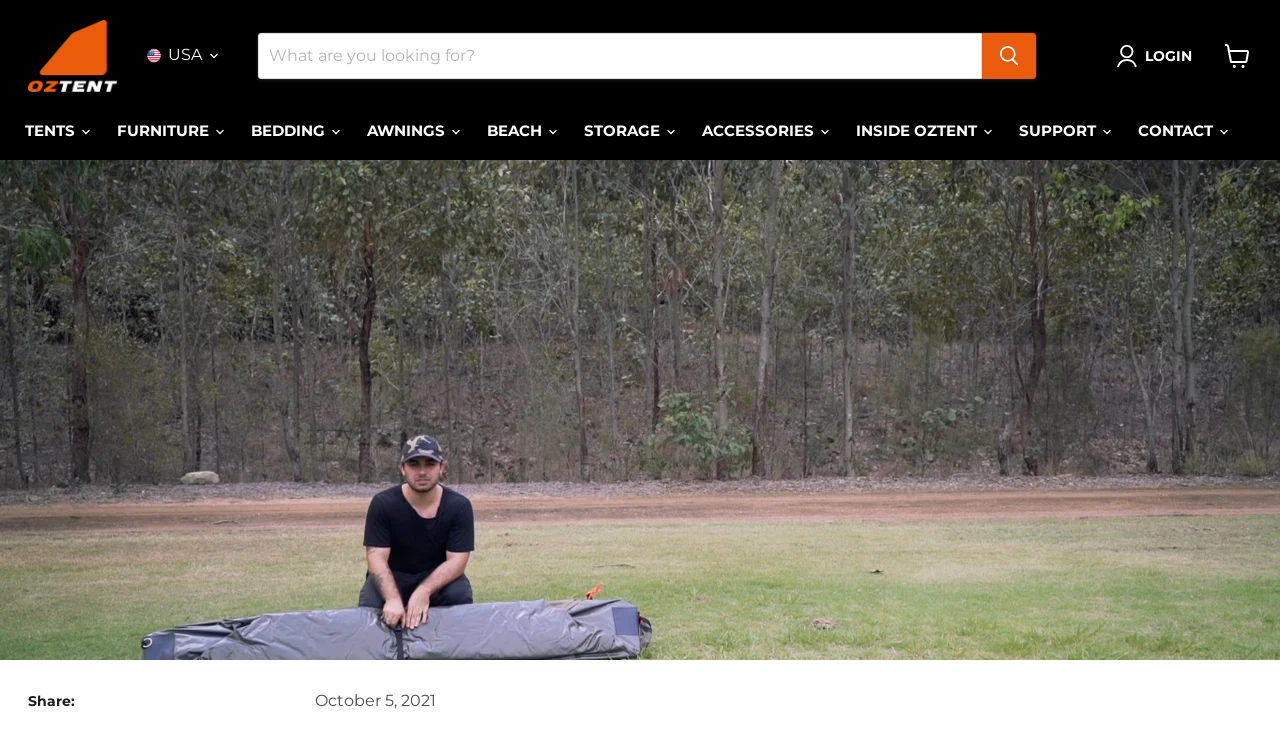

--- FILE ---
content_type: text/html; charset=utf-8
request_url: https://app.flomllr.com/store/discounts
body_size: 50570
content:
{"priceRules":"636752d64d560051bd57089397144ecfc631db93a2ce423aa19eec1dbc55d6f64lQ/5gSymBFdtbOHu5ZduxqAO2VW+/8qMIqbMZ3oFRRbkVteT0W7fDMrBTYMiAd83qfoYcEduJtwKzIw6T0n72RMobRwKch/[base64]/k5ZZmcWb544XWRa3FAqp9RrGPE5GG/mHMAhtr/yF7PKPGkAoE+kEFrw1TozolTVwOv8Gfbj2ByRY7x89Bu44UpH/2e5XHFlBqXtgsM4yFB5CVvXk3qb3wviXEUojwuM7XiWCmZaGAnACRl7x9M9/WAReKGZGrJpOYKBZhP3j2uvN9Wyrnudtg5JhFges2rXqOC+yRwyWLsAUYKL5X1xuX9foLz8kh6xD6+9vRJR6Anprn/l91P5Qib4U4mNOSAyo6HLOH2md3GlzqvK3rEqNAodSKl7KK+gU2gFgdTHOhXwhXHpB6syL9py78ZaSE3tddsejBetcAqp1A656XCUe6gz7uP8IJaYqGjSoSMCYqaCBI+m7pGAAFw3dfylPGy8/pPkGpl+sbOSf9IiuKKbaJt5buFlPRUAfyYEcwd7xjw5Kv0PU/3Eq3w08mVQV+qa83MGdl9V9caPZ/PwGQIZeytB4ZZrCzCeBnxgCNsm7obec7Bh1699s4B/ZJe3iavDLWgVOBMR7I2YlUkicFOzNEw08DwgrRx3mfJS842ib0QQ5kI8yUFJPDP6iCZxDXlC1c+CBzM/1gTrTZhaZUe1qxZaxdJodVcjMskKYvVpf+G2ChiEiri7E35Dae1jQsrfH5HqeCyRXkP9B9c9L/9Hfzn/Y9xo+M7BttTMcYjGhvATr9S4l0th8BR0jfOyoyP4EK9hjJmiDQCX/nrleALmsveXFMCHEjiZUIFd/[base64]/5EdnCeSz30empjV35JWN/ebu065CXI2ywGB9WlVbo5H//JUUPaH29UzUHyNPo3tYy5o8D7XtAM7czJ1InlqDbny+CyuGu6eJI5oVix3X5Q3EanoPajdu5Csv5dtLHn+ixgKJVpWbtRHRkEfcUQElHL5wew9GzhVwigXv60Xdo9bgRCqRjji1YOKyuFPqZo8ZOiblgUoaAMO3vhM+Si9qvXtZE/dL2+AH7LRZe+wD+ER1oeZU+8jqPRx18NSutj/A83GCdMWYieU1AxTBlXBRIRBqFpzabm8TlnbwR3QLClAaUYd4cCTxEqknLXIdMWZMCbLNH/[base64]/D5OP7On2Yxe+Ch1Ek5dVznWyg+pl01OCNCIJutA3ibwn5uIol9vp0pDmDvRO9J72vmQUZAIXLXo7GLhDHK3jLI/j61NC9c46quF9rc0xaXDcFzIfDa7B0iALwIBZh+/F4KZ6ZDH/gnjJMSlgZK1cH8FyttS4VD11q3mZK66hg0xmNnFkyaOWkhuEZifrmpsscHWvSoxd5iudg1V8GePj6kbQszWJvqs4/5ir1uAgUc1cSB+FQBQJZi/VftzQlGN6n4AvMSJ3qVKJen4BXc97eHfvschHIRjRXM76ly0XNic8wka8XQnqoTdizzZ5p6/cEDOTo3k/HbbYydFG7A2Ctxt1+ZaVBcu7MGlHIrlNXKRQvJGRLMq1VqmELzLCEn2yYsOvL0mVlAWAvWChHbJkLXs3L5kO+6fWaTuKZaLlZYb9sjaou1GqpwszkDUxenKeCCuoliUF1+tBVpXsVdDcT/8aq0JAKoShI/Wdh5Y9ZZV5auhK1rTd9nPb5v1SUdENg6SUUVqotWzz+IK9CHPJTAE7vKiAXKj46gYVoQ/wP8+07cEgxPDwPyZy2phOCHdNMv6omiSROVJFbeZFjBpMBIdoD0IllIpimBlGqbHXUIJ9dvClj6Vwv0qzX6d8O74t48+dy8Zhiqn5uixqxLX7wVIIeQF2N4EUZRBE1r85uokX1LI1bM6Nk0v3CxBea2ai/3FEX4ng7fSyBHZRbuMfW4XOYNqIZdt/6LYqfT3JHICelJktdBCFCy/0xbZu8aYJvfup1YsPyiOqBCQJg2xc1Xk0JO/8UKtcgENgYvewdVF9BWTwPMbvcLWQELEmQjSrtOENfn+VLKR+65K3bO89Og0DOIG8CEbghw3P83YAjaKw1mhA4CQXFhGA5ZL4t9RyERdY/CAg40vyuvnq39ibdXrNM2bdB66zCdtfcwgLdQ3Y9DCEH0fkzy0Hcp43XwDiaowI9AP+K+40/E3LE12SSY3uygDgG3Z7w/F2oU09I3nn+9z0uGS2WG0yUq/dB0oNsTTmBkQBKx4rPu3tpMwsS0pIrRbdLg6SEmS98AjkpOu6Q3SYayRwgxkGTtGnhJkqQ0NIAauV/DjH21TryBWGzmQF3C3I+mFX3Pv4sJ/aTLCal/6KkentSuJNp5K9woNdNXFjz7HE2E3tKdX3lZjTXvFcOq+tVbEA6T8jX7+3bRJYGyJlb93yK9ATZ47jZZzFhjHREbt9eP7dxS8Vwo242P/857s4ihS0pn1fyNPSrN+wWwZfJlCJiEaKLydcFjSRdJFTKt6/AFuBA+aaXkt2sIb6F/OvxgWIUlXHdtPsWZlTS7eRsZlTlXKH+sy0P3iq85kazkYWkmYwx4vdxAyGi99Vjftlkbrtyfh+7i1xOAJlr8d3tDRLQn1AP4dFjiE1nVicTveKjtumBUiCfWZSFTQjFptuVjUUHz+BgTv9YNHlddYSswOGdC2L+Z5h8Fsn3tL/ub4Chc7UxcYu46XYsuyYrQdGiPRQW+MLa6lyCwZeqh5ROUEX4eZLRlr0MjD27QRW4A9bmEWuqPuh/2TYL1XnzMbbEvMFl/hzF5+60Ji4AObOx1r993NEa4X2CYb5OhdpalGWuiDGsNfZXcHBi23BKClhYo97RrR1wQMaiHNYuY1mh2VLn3ip8xOykRFHC4uN4uQa/FpPJS6M4WXW1ZurqijQwP9qT44VaeaerYlcwOfQcG9Oa+W2RBYmW/vf0mbRWe8A6WLEqzLHdVBgDmcX7jQMiSJ5H6agw2KD3sJeIf+xRWZqfDAWWhsBRn9bl0q7tAjqKs8LzcT/ooI+S80Le8ZWyF35Z7/dW5uJOKmbytiqZPh0qI5EnC8DW4nAMsPiimudYxGRj2IrGmXsEVmT36le8NcWLx8QhJ9rKmwU8NKoXT60Q/0EyEFz378F79XgEkz5LKaACjQVdoIHd1L89zIzOE4Jvns1max2fgglsxm10PIZ7U7Fr9EQZwSP/Hao60k0pDfFwrb2gOLQM4/78fg3uQykJfTaIN2/qcihJaZ++lOqbQJzdmfEwoFomOxWXdRtL8Vsaa1SEsr5LaG34ywgGeJqKBwqvedm/4MVmYOxfEyqjcK41+ANBbMs5F3ilYrvyF4iTEbKM7FYW2XSQrZG2Vhz1RrkVRpU5ybYCVy/YioTb00vJ2XcXWmjOM33MRq5F5nC6c1ccuW9uUKTEcxo0XERuhmh9vJ2BUoDNYDlYV/8ML6y4bHr3Nbyyo63+4cpwd/dfLVpRBAvn0vDqJ7W5/EUUWzYSUOHgVXUaIEt1NRU5XsBuIvEiRD6aulpzppxED+IWfgzG5aJNGyp94qCtw9DWAqZ/evkghfU2a3zUqOpFaD4fSEhZ5UaUnf4Z6wz3H3ab6yPZQNOASB5VkqbWqmhKPOSbjs+wGUE+YuqHQ6QQgyXphQZhmJLKSr/1b/R/IzMDVUps4EaOsx1n/XFD9ZTQf7xyxU0H1kIOLblD3Kg6ZViAdMMtLWLhAVaC340AYfJBn/Ja6RXqvAfb6VAohS15uvmjmSKgLSAMS2AJsYGOfbU/D0wLi2nO4vcmxQyliQ00rr7VIkTteoug2hjwDsQ81DWIlZmtnpB88gIx/BU9WIIRrSydgm8bqEzM55ZstI5RSDXDBX3NU/Dl4PE9PW9gXHLdEQeW30XzOlaeneFHG6ehjoI+Z3onK/Yes67qZx+P9y9WKZFF1AXyahSDUp39LZ+Ht7BBTVrE+9xXdywc7C7sIMPZ0IF6Uj89JQX6zWtn+91bBSGUO+a6IHvno6tmWX8fb1YHS3EklwKwAYAq7tmf2/4MvkuiOoGGRPuwYkdMse0xZUNReFyIFub0kf2IUkEhEC6vdXpAGruJTyctTEBJVs4hPYg/483giDIDhapytL4pMuzhwA6P4SmilxQ34RApPQ4pCStGaBsALNYyex0fQ1Xn3cGzWC2MgFgJH3rtsZ/yWbV6M+QIriMbF710SctksC+9xEVqafv3WJzp7lDc/hRM3Y12WPaXs3En9l4+7lJKEGduoqokaCJdsDId3PoqWyDj2jWsEggv3bCmdfxOJESirNBf9gIJMAjTtx88H6UiZe/9QR+yCf3c8GdOIMRiFyaK1AKHgpl4smPML3+2+cBLn7Hz//DqDG+TUzF4Hvm2veOTCCM6veGCToMCZBOHnaYXSdTQ8w92PkHCzOrUOGuWIGVpBzXQnXGaVHyCg9HHsXXmOdAI0KPfhOPcyDq/bd8Dnu7UlAAkkiEMXB85G+0F2e2+vINpATmmVZXTOPTpvtvkerDIV7l1CnicdynsdSpAaKdmR6jNaGx/b25w4K7vzKX+8oTdzOJQJwkljaURZ+X0gO35AvM4RvqWUvoiTuos0rpVO87dXz14VvYviE5dJbXCVELokIg2Yn/EO5YaEAqzg7bKq5LsIe7ygYrEaswhOju6z0pftyO6AF4VYbC9HmTlD/[base64]/4+/J73iFeAeq9gpYSzLkiJ1t5/D0bw1dz0istQa0NIFeeNKVztZd40lzQdEmWsR4qKWq0dGpaJ0H3OMIWurTD5zCzwBTDS1maKVetAVn6Seny7xnpFWa3tmjbnSG2PG5hM+cf9JP/evMI8yrfks8/atCZE3Keeh1Hpn3XDBkYHIQI2CbmEHYdoMm0dtkVG8yxBjMgeGlZU+MUhzMeZr8TdVfMvoBgvotg8q7mq7akKEIyUR3beSBTlaUU+i9d7ydboDl2BHwhke2MfBtbwEw0NGHYX/1hwODP6ieyoXSBc0HEBmM+I0+wGJw6Q44ooqwJH/2Dj4biLqK2Ao4h6HHO4ksDx1m5/g3zBSOKW1/HQCYNui1qwSq7pQkh4gfLQrTNOAp1BS5/gddyFaqfIKNMm/sGYAvII1gxWz2XYLjl45Hz2aKItZIVIkUUeWt1JDEbsxIRoLqNjPPG0CAOF6XS1Do51ZgvP2GiCbfeRaBui8csYSpepXnIHv0ysHDpgu9FyRMy7DNQWHcAukVzdQLpKoyUjwFmX1ZYLasmGg1em/[base64]/mmMPyVKxB7ZPzIwg0u0vAhXGBHuB5GXTsHkz/NdaBxTq29GnZH3gGkCNkufMBQWnzPD/hiuPUve/+bhhM9+6kZ6IV38zDWf0bKieyB4QjlKQT/nM5MCjCiF8BsaadW9TaZGG/WIrFiim7PCK6JZQaiRnkmDti33WhhB7yNPaNSWDS8ysJxvVDzjw3e36L8GRMLNzq8OvtWtd6WsGEj/qkeSo7X6/LOMBzmN0U7B/P3ux+HydzpG63YppRyaoZjqNUWBTiUJBNVYgMnhpm7b9BiEXC66bLDN5zlT8q87/NUu0HQnGwKalZXygbsQ73w+JN+Ih2Xf/vCiHsjId7DrjnNgws4eXuZedN1n9aCodC5xFTfjj6OHFw7EbFof+meDrcbsRDknx8cqAYYIlt/+n215VNbTq2juTCz6udh12V7riCrCOsRuBqMISKlordi0761iA8HnkeXdYpxRuUva3B3MwFRiAnQe3rK0oHeP+LWfSUraz4eD65qxlMztwou18i5AXMR7VoxHSSXrEMmk6R+DNXwYPOUmuAin3v07zGXvqf/HUBLy6Wwbaq2TfH6lXg6dv9+cGJE0lrfiuCs7nFoi/Xt3uXrB45IxpzWfeg1r5ng+T+zp89vdSH1oS/d6ZkZnoUaWicazJFvYylr7U+w5BHDbEMKyxqIT4VBOPxV3RxoTmHu9NIYWG4uPjw1/M6PPnavpNBfndVvGH2pHb7CogU2Cgh+mqavYbgv1LyNWRQ8n6d2lRE9iXRJbHx5N45Suxjp34Hiv0l2KYIU07cjAd3vrVWyd8x7yHThPlskeqxPjRUYOhHFqOoR3DlGhoP066b3mO2HuDwBWCh8Va9IG1E1d2CvI5YocZT9CN2zNlY8f1lG7skW3inX7Jd6NW39gWtY/eNQGubgNoKWiHUJnfL9KkpB1knMbOPnqlpLH66pSrOqOy89fzbJyLGOLNoIkriVfGND1QzImjU1SfATmxHEz/jqOoHtylqb0zoK2lPlq3j6B/[base64]/ltZVdNJ4sESodzQOxzm7mpT1ICmzgqp4gl/57TFuTCEYufo79cs/00DXlBy8Yn4IJV4Y0i/CQLbON/JDdK110x2LrpRlEfnL0lAK2ZBT7jeUQHbQDtIWDVKr7hfX0Pnvv+zTn7MOWxY1cQ2fam64nlFrCm9+haNBtaeZFIcV00k6fpHL0NL+5vkJ3xg8LED29IV6yrK5dTiuyW/ZKRwofEgjt204N6MTLkaG3Mj6Hr/W2Zatp20mOb1X+lVE4CNpNT2IE/4ftAnlvEoK2zzTUu3UKVYzLrCPgPjiWcGvQFm2YI8uxOy2PxByiZOonL/VIutzUCTkUxm0hMi6xPF78cD5KAU/6g4IsNbYSDS5L6ide1CvlGIz0YafoZ0t+XttuZVJ2I/bfT8MBADK+Coy9vKN2Fcn4DllVqnK928Jd9awgHOXtoTLGZKVOLQ08okLwCPBgyw/i8oiJjfuaCaGtOM1LEjqZQ+ondTRv5Cb5QUmXzQXXjkoxPMqXeSfTcWqnDgdqtcZOFU3PJFKFNmy71Nsx46fdocwXT8Bwbi09Z/iYS7+OBspqaDDwiN7aCQfZkDQitC2Dik6uHJh+nMvZ+IgYFVHYq+2fqnLwY0y04qWQbCBdD8eaUbEiy1ui+Nqie7ZOT2PsWOHf2wh9eeJE3kWReIRBL2cAiaAsTCNsyM95slW3Od+8hb1YvEgh7yIk3ff2puB6Fs0xvJXeWZY7o6ib8fMWpTlCe92ZvP/pYw5hrEuZdJSC313palUobDK4IPi44OhL11Nm/sPcthqLriEW47AMVy7WVA3vCtuC3hAf7v1aIfnDRq7+EGAHIPmEwVMvwV8ywWf2PPJ+PSFBiUaAhNPFpbVhbof5pbBU3h9m56dYlnBrgWQsdViEFviL+nCIuw5Cezg5H3Uj4F4hW7RM7/TrCktvGAvFSSpeRGO9n+W8nMud4gK/ReEm//yYmVGIQD9jgAv4uuqGJNjATY7jO4eWmfYm0od82QxiPjOpIJrrqovUDOUTmGGxyEMFQnbcFc6kycFpU7pPdJL1i+vHfkXwgEcUu1+oylPwdALg7PgkswrahbcphbXcQ0Fnj6JlcdQ4l38Jos98K4wrIC3Ijufhj/cWMi42i3PYxUd+cqrG3IlXgLpkdVLPgMBfRMYDpJ0/GR6QpPMz/T/QfUvMQ/j77XgYVL9/duWxgQ3+E13W1sb5AqRkAbaaKm3mpT5fogolxxR9Z3WE/nfHQSu0gKZfNeThTAULmM/wnTN8elOJw94NixpDysAmcTH6wPFN5/cTMAsxOOt1DBDJy27sNFKrqYatOY8Qa+QR5/0NG/ziQB1PDBl5qV4HOcccBxGL7+8ZQLt6n9/Zbno6z0vg6qlaOEIiofLzHYso5Wj4Xixl7f7nsntIL1BU+6KECVG+2zch5CtLK6GVqF0zl19jRgwm9JSgAZdvH0HOoSKf27wUVl920mId+iQXTI5oK818N+ORX+XKjl6JRCIZFVAh475fc/[base64]/cY4KDnZ6rSyaq08y7SmCIPUs/rhlk/HBliYl8LUDrUJCn+HD5Db4MEoBVUgh95gULjlAUjisfrCjr13uBg1LAhwffQfvq+jcL3zEUkvO7BbkDRx64YO0lzM475iyeEmfzRZENuMQmPg7uh4r98LmYSnQH2QpyrB3Ph6Nl7WUf43W3ZJ/65QpPf0zNaG8Lw7yTdMEPkOy6aoOBF0ibHBwmQUvRClfHzdZfTb8lHpmhtkcXB0lW/JYsk0So7nfsn2AhVOxXrHwrArOJQ13VXWjBMdpWM+JooJHUs/P7TSGKqPDayPwF/9qr5OGv14e/Vck+zK2wgvkZa81Z1RgXjJKvDpWIvafXnQyYEZSQg1b7PzVOLHW80s1BJDp7JoJDB9v51vQrzBuvxVrPh4hmpjwoONEyy69BRAqUc/fMez9280upTHgq1j+ZFKY3PSPORK+Z7HubK+rtbRze7menhOjb0jlveBm09NLu6rM01Jn9+N28iXYqN9a4jFjJXA9Dvfs+pW8WtvbJcDvwI6Vf++z8A3l/vKGQc+u35qjPhUmI/nbGGpWHP21JCZqTxh06tkrlETtNQ9M8dCRGtwua2FTRj2zgltE5hRewiEqH6csY6QmZd8w7XOwNuDfhOsS6Hkp6JymT5erEfaZN28UayU0nZocPj0CcwRHeJq699rjqQ+lJeQpqP1rJEkL3RMs4HCL/RW9u34XQw6gSrDOa8ddP6xIZdFuNpidOzkGR5tPKRyLw14a0mx2f052FyBZqAMHqzX4o4EG5U7cGZTD9hCxOYlc4VE7LQkWlVGeksG882x3tt54i32pwr32FP8x4gFFW6+BqCrDKWA9Vl5PlL4WUpJyLqLKgzAKQ2KooiUwJkJznbg3f0/DQ0vXFnHFk+gBSzEupuTKXg5CV68HMI4MeNmjqBCdrLswkdaMgpGIjwR9QTAEFDYBPeYsnEbEaVZvUapJBT+Hzxvg0e7MF9pCpdx0d/ZChikXLGu5ENRmvQcwpjtke4RChK5jwrqZdaErbsnpXgXB1VppWWzLxH7/lfrtriRfZmG48LPfkehNMVtdxfJyR88rr0iiIGV549eXRoRuP6rDztTfK7ihgBeFm7I87UtSbzDxK6EqobcYmpi9P58vPzEh2c1KeCvmc8GXISrqeYI5WcdPWI0tLUQV9k1MaKZ2Ztrzre/BSdmgVeLhmhnsaSgwWfS4w+D96lCH0mqSp6nDHTRrO66ZXM+GHohFsL9aBiZt7KY6vtsuUmRbH1Vas9sLzWPwv9WnCrel5IEQAOCcO7FHzQqdQ/pKWblH3wB8RCPOGK1FU8ILVf6RFV6qYAq4AStNbHoMShZw/YHCV4R0BgJNWWd18zMoXMMnqImRlSg23LE0E/awDKVkiOnRnvjcfdADZNG48n04RI5yiju6jaPOt+/6yBSNRHjcCHrrCXvHTwEQ8vMdgkNmuxRsaJZ5dV958dBiKpYLq+C4J+gGSSpqRIUVtO4GLFmbZDpbDnMqL9CS2U09jZUcfOmwX+8bl47X1Ys9kIbdEh4a/4Wttidmi3SKxZGj+TZD964FbV0tiBNZQ9gmfvVupRnkUd53EDHp6qRxBlt6GwhGt4DnufBD+eaIvJHhNB2ZuN5/ROCkFBNpEI+RHe7IldL0s8OeDGXMmMRghw5nhp7iglpOIUpj/ZcQHLNT12gVYS0rd4kVT3Wm2C8nP486G6OfYgPqfcIg/FSOvNnXozlLLjMVQbNYpIAtRR+HqAZlaoam+/q9h80uzt0lma4v9PwJwqA5F22jIkumnTTIcrvyhKyDhnAuVIJ7uex73GBlP3N8VcaDJ0WwDCTCRHdkvMDJ433kpJSwJP5C6EENCYMTUAdGiBNCRjaNlGkwT8l3UOwL5VIKS02zro4esUXzVveFT9/Lp+OaNyClTXYfR5k7PhwYS9h5n6Isqq1ClHmutVVv+nrEtbI3swxlh15QsAywfic8SPmWlw+yfZOZRucE1DsRyNAJS/YV/j0nfq54iYMzyTH8GiFuCmrGhecXbFBI82/5yEpiRxQzMbuKi87DZf9Ol2bqz6aS9Nu5WmPYqLqc2/Q3e1wTVVvSGtZE7+WzDS8Ms2fLor5U9e3yWHJH/Q8iJ2dFylDHbmd+nd8Cg/n53jAwFKLtm8EPE1q5c/CB5nvuI4QzXyfxFI/GFqd6Hs+1kYmb1o559a0ZYLarYV2dqCBWDdAVhsPelq9FkOXHOl/xZuWxP/6eAFb88aNQtI5SBARU+W80rSoukrHuR832zwgIvQIs77Q1p4pl0t3qy6lDp3XPaB76VF4BpAlq0qabuqI2l2QDrHi9aE+mQzJ3slXR5werh0ZYKJnSwIHYglPMT5H6PSbXSRbEcD0lHJ7NTJf7N51KX00+wyQmcWhMVH/SNNx09FU7MjASJKbqyJvWfBy+nLtRy/f452i16n9PcWrTM9adk5NHjYGHqNwc/CC3M7SeTU0Q6JXsIu9Bpv1Aj4lIQlY6SeSybYmKOL7U5AFNeHTANVpQwnLAvSU/IQaudmku8CxEpR31hau7avat7dsuKlEiUSUBHRJ1D/xC05Sselk3edZPeUUu/4xP9wvdls8dhFNKETGquhhS+awFFyQ2LERl4N60ye+wOEAx9C+sOM0ryV2q5DcqDUaPKO6yjrJ4CFaNEk5TPVwLlEEw2VEt4vgHv3ZubwIY3mPBnrhEBypTherbtng3b1Yo/[base64]/c9tyRtLNstcSyIkVrur/vlDxoESuQZF5UXMddsbFqRdu4t8hJUPjRF8RjwcQx6r2WQyHkndjQoA5Nb1iYoJrfCBkc98dF55vlIz/TEZcICzuwWO2giiE7My4r1WLYWTmYSxbCIuJQHjOnBfJ8XRiz/u8vfxXeIrBTCTSxfd928HZPXSQAQb1oJ781d9+8jT5KflPiG8aDltF0GDuRkqgeQc9ZeTcGZkFhyraexb50DKcRCjT3yPFo1YNY9N3pjMSRWAIKPJ1a8iK90pg0tDAsg2zJ86Ukpjpp5TgAMWmXJ0LbohTVH6/KrVkJZNd1Zp7lWfdeUZRUNdU9LDn7USBmFwcGXXEBctO58R5UzD3Wh+d54ZrGScx4KFV9aJ3lf1rUXiKbqak/xeC/cRYTFcUleHz982jt/IzhmKLn1aKjf2lxOd5yc0FJ+bqfo7v/ErBbMBCXS8jHMhscpuzS2/SPV/WRJAIvoaHmddtw+ASviuSEmzibT6CMXUZjY1PLfBmXTOGEIIAJljkzCIJznyZGaYPQlRpaNTTMl3oPGVuLkRF48/t3mYvB9y+duaoNJFyRfer0u0Tn5lLPdIGWfcdzWeHf8pvJVUhgEKJHQi4bcZ2XcVJ6bC+N5YkgDWw6SBLBzGI9pueHkBdtLXKP/YyDmLhd7TO8bsMx53N9PGJIGIX2SDCwkVmG1gpanRIzKGN6aTLsM07kf1gKQvHyVVRioN+8tUwJxAb2axCCruRHvZK3VEA63mtRX5mvyL721QP2S+eI9B6878oBpHISRrh311nNyGl+ON8SeGkgID6Xuy61W+f660I707fmAk/HWP87oMet9Ly0J1Wbl/5GMxIxc+bBiVC/o7x/JMg6r6QfmOuWiNixGop7TBaWxxSiquxgOa4ffUEn0poWS2hxr2JIobKD9wrjeWE27SL3ZPoUBbJT5lUxc89Jkot9kXz5ou3fdiuwIHxfjT92Fo0gH8EcEipjYuZ8c8IaDMvRvEMnYkfbFSWa7gjP0Obtz/EK7I0JHVv58ODr8+YMdKvjcg2UgqzUMQ+1ga5aQ6sl3pYA/EZCSYL5pxc3+yZMzlbEBRoit6gOGtBfbXC8pEJechZs+5rp5Q7PlpPKirxMKqSTayX1RhXoxLAuUMokim0qabyteDt8OdznU8TXuJxcx5zu095ABXYG4LIcsupEjuq93r3DcqpYbU/ScE6e2NN/5Gf00muMXBSS4faGNdq1xg4+EpQwLnVefebFqlzNT1yvEJApB0DOYXooLWazhRPydIe8ACwoqtnBiieqyhHl/63Rdmy59G+LG5yy3NpQAGjpkbEQ/+iAdbP/YCrOPdWYNSkJmoOlbsaBguYstODEuieInmyP0SBA5ebTCaLL/GEoNowRkwGeaNIR3sWex0ziIt/Ggh0mw4+FQJPOwJOyldTODO0FuCjWtQCuTwZrUs9pcBQZTpwmR07+SH+KJ9yIXg0oYMMBrjbChP/o7Ta6fzuEtB7XRwCOubooqovQPg/vupOLwl9CQORDl3LEk4+uHUg1DibeyGwpVLqgj5bwatmdb3SugqNXyBlZCM4jOG0bLU/59uVgmRYDlSBj6vBKuZ+B91Vv8YiJ+xGIhR8HK7ZakjejfzPER42t5YSAAnbC33zmDIoVn17bWyShvccpnhd5BvfXZE6vgQiQethoZgAbhwFbuh1O/N/jWIDcLST316On83/cvnbGFw+3eN1B4RkZ9nzdYskTUE9uwBHBV2Ll4wSfQyZRHM03U6zgEctE//fEteqV4K8+tzaxBODMxTSZCkRenhrxSPIi5QkW16K1Lt0hA4xcmJ2StLuNBggAdmMksD35A3Hg10v9hFABE+klGoKqx1hU96OWHEX7mw3tt98gJZtiaAf4MDClnYEsnn/1RGwnSq5mQo/qaS/8yu53x4NrrTnq4d1WsUnmcFC7P4wM7l64D4Q+8HggeMhPZcwiBZvs4r/ZUS2hOZMR7AtuQ3vaWp2gUanC029NjbpAptoBTRKZtSzAgGaNLycaLodG724YrhATI1NtCmiwjDqi9qN4Dejq89jTxZbzL75EVGv1DGcKCWiwmu4Xj2TQVQDI+tNA3iDo4GZ65k61qHkeTK/RXPs9p1ci9z8U3w2yH0iAxy7HuOtMrAaERluVx2rvMR6kt4cqyhPd0nFPphTGL2HcpUbELh0waofsHZR/75qjwYOgAtjB+PLlbGNSTBAw2FuFd3Mlz/2iycT71WDLfaAyQ2XQ7VLt9nxmeAT5/XvHE17fxB2WEHEYqryz8mN9aAlvBDtn9LIW30AGbzByj5Z4tRlH31ynKzb6bnRSnblaiqmtNXe0CwJlU2LLSDEAVC6TPNVAdJXKsB66HrijcNVTYG3pQ/+lZQ+Og1ATXwPzdOJG1DXCqlz+z3OzSqQLoxrWwNY3+BTJ1vxWBpSZoSBrgZhcLrfW4ATUCWdxHHKqpCu2x6z5wU7vWfrzaUykNF75GowbdnaFJu4UGTVig4NjmtdiTY5vpaVoQwvbQ5uwkR9rfe+1zrF72Vcq1Atna5Seo3mbxg+n20COcws4GWNbaSQ/WWlX++8/mA2ctVJMbHP9fgSPHRpgpi0rymbG0Rw2aD+7KgTf3NnbPJZs754nDt0P95CzNKuoTL/h5qQ2TgUPJQbivMhdQtdi3bOnmmVRVE2C6XDmwxC9abqw6oTQHw8CsAAA72RgOS9CcOhnJ9uz/15r1JTS00nkSk73KfQIAL4j49kZJSWqwVsma3UkX/scENCqRcuIVIDtXgPdvKvt7VcW0OQAylzOlgyR2kwefTWs5AnwqR+fLw79PnCcZCNr2+NgEwou5/CaW7X0ovahf4W5KjcR1MnGaramsKdis4Z8RIzJV3dXmkCQKS5alqtbYw9gpwQQU3Mh7KB1mWXW5oenRT/5Mk0hf+P+JFGd0gkxKLMkAyI76MGQlvE0Iz3ibCe5+MDpLu/a3OXtLZiaJmcbfmt4ASxYzxmgpSFdPrg2ke1hv2ZNTNISQQQ/trAaeYOOO4D40YhCfR4vo8lL2cxNHU/8M3zN3KiMJxuwCqmqtLDnph4f/zX1Y9441gsBWM4K7OqwHOTQWTiNFiaWVO4Nb5wp4m2L/NrGMLoO+a5yDopt3rt0JenCIjamTf5e3ymTHZ7PzfmpQaLjEaJ5RlrzodOtC9xUIWaztMMS1SYlfKQK0ghSxiADhkPGDCU9BCDu9jS5rorOYFQ3VFCFZ7emH8EtmUjKQw44dksO4UzemmsD/aOleglpMEDffbzZ7Vz2sDmbO5UZQjDfA66Oyk+vvDtRB9NhiFxcP7vVqhyGj6ddJMLzzdJ/njoDwFNDl9TDu8AcCkoc7+G1yMMpOtwzVXMJsty++QFHFWd3HBupkE7lM+xjbqAR1AAVGRkMliq7K7sGeaLdcufHppCOf5JbTulHeS38AkRjzXypQst3FMnPil77mg0sETi4evAaBzMvGmmN8JS1EwanQ689qa0YoOLAWMyWmAwfPb27h7B4rkq/3ENNfCv8/xO2hpP189CbV2zAKXk68qpQmIZWxwQDSni0KSMXNXvxadMBFUdCFk3UF5cM6KhyruwFi4P7V8/9xD1VOmAsPoZaBojKs94OfU2Xk13XqTVEuVyogRcdhnWs0xvguBror06UYmUIYfaAd0aWWlt7ElpPM1xVy7XNWsAQagzmrygOAKL8PBaICUueTVGwS1maaF1k3Vcbc3FPSmrPIvkYkc4qnQkf3t8l8TwwFff6FK3dXQwHm0diWAg0aZdd2d7B04UEkIVdzvyc4i2AF/az0E8TWPrmbxhV/VMXHH16ThIDUB4yHHtj08B62ieCfbXLlgkTTE77hM6OK5CsBtp+b06e0Vdq4czw6Nojtz4JQNMah+XyAQdRHiHRMqTfIFRnBHvZ7B2GYEPiWEsGZ7qoy2nz19QioqoTLpsF0MvFdIv/9nKCfCWlj+qySuF0Njhk+sMdKom12M8igkXYY5ytBlHFva57cSHEworARzt+UWQgVtNdHCrZKLWha5XVqE5/orE6ulkub8CVf7+wXaiKWLsfXkO3ad4BNlOFPTl7/fYnkDfctoB+mh5RlLv1b1C4ruXpvyIhtBBlyulewUy2gTLkFGMv4YFl//xoO1fHMVaTzHL5n2Tfob7p0Uaz3p3wWoYXewNAqssQnj70UMcCoGwWY2i2LnBEIXDTr0ZpxZLI+vDF5ozRxhfRBWJVoFcX7zHcV0HcAEsAZ3drTmogcqc7Q/tGJsp7lzwgKLdeqRMxp//Qg+OxxcVcKWt+VMRQ4JFZLks62DNURSq64/52C1uFkioSXsCwZW9v76Z26JhHsrBRD7uN3dBZd7nE8y6szDapR8m41kRqMq+NfDIJt35g4GH7XVRnl/sf24bRy0wR24nD0dfgfxrfTpXtxn5dW+dkxigYsTpkPENU+wWDTK7tIZ3O2vhI2xLYAHDtFZQKsGP1EuO6WJHx4no9Dtn+ypG8t6fJ/YOFDST1VtEdnQg5Ii1KUIDlILd86pciFLA3L4/cxCqJQDNV55CcnYmn1Mtt1hTXHKrYfVAn+ghr/dODYg9DLNrIQz3h0s9eV0MEuvgdcu/hGxN+OjSauY24O4S/igffhttZpScPVy7tR6HdX+DuWsycJtQM/gjM06rN6LLZbvFtJy7sJf5s9e5hsGc9DmDwPzmcQe7EM/cRPrOwsEj9Q8phK+XlBufrEtfuG8OlwqyhHWuGFyhDd0VEwiVilS8AorbfI/jn7W84dY0ijIF42efTtDsipP6BgaaZbvfDA3U4D9K6e6o092bhfSMMKsKd/FUisPZQ1SdnOykSN2SpNoEFnYlMfJHEWOSzhXpCWqggjZE0ymFsxZwtfLzbaswBOLrf++x5xLJYzdQayDOOA5uyP+bAbj8qGj3E+Ri58C+MEX3P3Dc2kHQHMX3STfm1SrKr2AdCni1GGJW8WKZQJ5OyjZ0QqD+BonDn/x7j7XtE6zOquDdKdTY3z7DhHCoGe9yuDjn5qcOYDlYh5O1Zp6gHmfqssEeC2H97kqPPgqxqYfccrAKbdQj3UhO3d5AexrVbEesJZR4ETGrVEQwLkMFCXzaobAydE0DYg8L3nfn3BCu6Lzn4c7oUEAwTNIu/DyTViCwscbZ+G4I+9IKppLgeVIzG2FBvXSMNhWRuEmY/8BvDC1wSKVATb7y4kIr3RxH/WlTsYEsWCJUHVFT9d0TYXPJrB2WgUN83ogRRie5NZjEV1LUpLjNMOSLYtdZe60HVstYGGUsTeWY25AFvah8+WhQncf6xF8uhIqPoKk7p/JE8Y+HT+kZBvHvmf/qmQzh0uqvQRUgAmvFGYCDxpCOv0Xpjc8V8vVLQqGuVYCrleqXofFjn02QjrlxS5aYxeUuFsTS7dpRro1ac3EdzvIUjJ9H58mdzkYQXzye/lunXbpr0siY+/gmkPS+DvxOHOYPUia87lnHyn34m09VeK8qO9+h0qqE2JogloR3Gjy0f9V6TSIQ65pDonFACQTegwBkA7iYp+JwNjNOVPZLCrWVZHDGdcYhwfH3IPyRrmXDWccdjsyo0qSzfkxgWAumeydvW1g03ErJJsWpoHRA+/yCXzYzhuTrU4F7ZxsFUypZbtBSkkGPfwF6e8unWQgYfvMxBfWZJO2AK2isULEtaQWsOSL6mIVs8lmyWCkcF1scEzl3lSm2Ucn3RyCtqXRHXi0RuXpVnUrfJALCcSJjZHoPRspLG7I5dozac+Ee/BygxGd7YCHxf+pMP1u8irf3ni5S6TpIkUc8lMaz2xpYVbZLbRd230tPhCB8CM45E6XtdnxV6hHvtlRylOXA8llBxjZRHT7GjA5MkP9Bj+tCIhRSGiO18UMbe11G1kQDebrokMWUXqJHRsp4WM512Meo96lR+2l4zfOUOAC28rY4VL/6jMY9o1uoNyMAFi/hXrenjpHsX8xE4gqH/4iJtGlTiUPXxKN5lffi/kwe5hdZfiQGEjKX1F2/[base64]/[base64]/vquMG0I6mGWbOk2IfEH7TD1QzACEuS4NajaLWWH53Vafp/TzyZsIbUCQ80JA+ZkEPc3mJKOrjmM2IfSYbz582eoPG2yGzLIplsDinN+RQgRH/[base64]/VASBzzVJ35M851qTADn3o/kiC9qAJqvAVRpAowFrlQVRHBS1LeABufbT+OsygWKX0MCoQgTYnldjjqKON3XVQ7wJHq3sJO4cuvsIV2mM7TnQOLIP74pmdnj9hdunxiCxKkK6ez8fcMwZoF2f1ZqWyRyebn5Vfwqyka16oRvTWs7gMs7xTA8SCwIi9hBxirr6GVcZ4/hzS8oSvENmsGStPA4DhEJsxG9MKPJzwGm7/GWT1w1nqM6bhmE49+4R4cJJdUsV+VQ/meTfqdaSOJVvbZFhmr8l3zelHBTX92ebbnOh7ZmPdHIimkOVc0WVS6sUtoTl12H0wMPYqljd4xqpzTyAcSzkVA2efNk/1VnhQoDQ0tq16HGUSOLHk1NjDo/[base64]/S5lQqVsF0UMvSk7MajP69mxNOthxx7BHwH858WcVLSeRclcenUbTvZUJpFRQu8CAeZClzHdyFUHm1uw4xQXkF04AOuLwELEGkr7sFaQefYIjUrAh19lFQAIXzLskqcpxyq5tvDFLzVlbE3p3abl8zd5y/KUYKSZrc0x+HHU4/cNy8ggCsqPeEuzu3BPObaYn88n5vaoV2jIDhluTXlV0HwIwIbt/Yuu//fQU8BuGrbzGAPPSm7qmdvgbozVPEGkG8mCC/a1XAOBfv12/A81agN06spOkhVhmZOYqws7lTCaxNaa7mWANb1NJo16sLbyDzzjjx8rLuXp5uFgD3GlET1jyI3zyl3p4oZ2sce49LQqzLVL2CwggPh387oVlHbzc+gqPrp9h3zLobUAALiU8ONPTJbvYvfCtvc/sXWwmhzJd2CbiymH9NkIVxIVstTnWd2D+FBlG7D41cAwiXuUYropaI1kab555ykyymBu2ICrV3i92BBgSS2fEBRYa+Qd06s3yYmUV+IAkP5UdhY/qsGdIZaPbXYNDqQBFLMGfubdsi1pgggpyyN0E8KKUk/3AFMVWX01NIoK/hKYeEqkH8yav2/DSmO3MYNYDlTWfWgNqw8d2gZeFxIqFlHM/0Y8Q9ddPMsCA5ISaU27q24AJoWgmdsYPQSoNJOtKuL+1I0nfptp5ng9CYvEghYXfc51UxN+249SohpricYhfsK6L/I5WQY0rKVD/rB9QJ9FUt7JwIJKtsqg9MKGHc9k4//ka6VUJOaTJTIBRZhc55t2O0dPkVjeQjh3NHxdivkxf4JaFr0DJSjZ30DvEiYUJH25nukBdyXkzDCVT1CbhIFrPtT9PjfpDxDq6/f+W31cA9TvSI6EZmyRSgFchUIFRNgkCWDZc2cAllxNl34lUyCMB+P3cEnyyB1wjnLK1OGi6BJSjY0mqyvhutZ/G2LTqCH4T+VBktQKoFi9ypwu9zHkB4fczshGhgXhJTVCNQq+4grUwQPB0akxtSrDLdCjE1YMhRU5QAYUUGn6i4CV5AGnQymd5wftAkwiBlZJucYPXXs2emIMt3AK5w1YeaxgOjwXC0Jh6HbwBh03YVIH8TbHGJ1yi7k+rbmGCq5HBn1266MW53/1kZKpJ5CDCZNY5KR/6EgxK9rRD4h5s7xEdf8BH96bxz0jj/y3Hp3Ej+Bz9fI3ffkjBfmDnBMPOgmTqE7rr4s3gWDvK5LDThEDlBhx9lKYWHGtoVxVbdh5xGXoWdt3elyyqD4WDTQiwEkvlseD9XnYwxq1Bzo16oASFkbnmBZGXoMnvGjN62ut5jedMV3qqJ5ZpkN0JKjyk4ns7yVpLHYuvTh1IkRWz5/dfEuCnnBA1GCO6ToqH1QGUc5tB3X6kaqzyTe4SyLbYO9gNdvsVIPZncfTjsmI4i1ec+0IcpnKb0FmgIVT6ymrMTmhJsex7PMVCZ7jeOGUy+sfR7A2UHjwaCQ0IpQe49vQGNx6+btLuqDHtOfPTLZjI3WxnXp0deBqUBP0v0/gE1lelomK16oRs5qN4AUyWh09QDlGHXR0+ByTyixD2WsOqEWshAxFqYu+Kexq8dLoMoXyDGwfRtbYE1x/NC/xGUp1RJRNoqhq7HM+T+nQM+gDlD5PPnzn0tjvpkgbnOkxRphirOEKtQt4D2vAkWkVrNqwkMlcJG1cbzePSyOqq4QiVmwviEfg1bg5gUBvEtuBUHvJSV6dwie6cneaBDdcx1NYGP/gJm9Ufx+GnBhdirMIecnD/g9D+SBQ5y/FNwU5e6c7xIw381LcI5QgKMkNkHY51obfZHTHT2KnLU8fCTGn472/9sVdCpQRLM2CPYQYmbnzNp4JTcxcc8RoeDlyd7WHt+WVztxPFNByOGDAWlbQTuIfacDzQnqavclkb0uigSCnnmO1Ifor1vHp0LV0TrEuGsTTLcQXITOs33N6ugaROdgv5niZoh7lREg9PR67bzV4dXefgRxYFtY3N7gpwPi2XS8JTLQuzT0Xx/klQ12T77QWyfZ54mrKjUI/Z9exsqwZi2V69XLBUclzoaD9LIt9eJdaSIk0oEmOxyni1RE+8MIm6+GnreDU0uBHMMyi7Q/a98L1SQZ7ztD8eFwPnxrmzT4Dh7Pss4ijMf47EC9INa6if0oKQISrg6mzgd9nrV/Sd+GJjn/y+uG3XQVFB76I25KQnY0YMoUhJcYaKtPeo9bmrwa95CCL+IjlNQMNUvNflOaZ4YRdu0rnyFezjuGF6fJHX4a9yOq0uUXJaRWYpYfinSKW2pnkYANekqaLLnZYFKzuFnptYNUsMKEWC+Lz4txMtO2T8oyEIJx2ZkWqRjNJJg/EChqPJO7dw5HFjP4CtcPwbcsJhJcxCHv3rjVydopSLrdC4TWWkDxQLwZub/JT7c9QDlXZo38uswXEpMcmpyMyXe2L+zFI+oObfdj6hSPOVTMenDR4g7zvQ4i0keimJXXXxuYscR/9S5U2ELxLffA+I7wbyyXCpYwQq02T+EiBHAnXPq6CMgdnIfhgnY04VxxKUbkeH0LWAiB9xvqttmV4QVj0IzSB71pXRAcefqd/lhOHT7nlRMJeFJMk2cmmVclOa37wVVP3jxkVs7d/GTgPhgKJvji79aNdiooPR0i9UHu/27lQec4eTWRK0b9MeVgXvRLuFU8T1WhdYvwxZPSXr9TDWpluIR0Di+MqdXi4w5Dno+0B++2j841v4+hrehKjsteX+HM4NuTsmbfsTWUuLBR9IeTKFI7NSRi8ddNc1qJS5241jSHe4mfv88j6eW5P/xyH9q4o1unmw9CAVRHAvH3BfZQLfnGCyr55G5E0s7+qRNoBmDdNotBFONk1Z/rEf/hlwigQIDcsIHXZrSq5rJUvPCgwZa0GHlrV9T9xaNchMgUkucaV38tUAVMt84tF7JDLQ3orJFmFaGut4QPK217dW5lR+dU3g37ovUgPv3oMJJljdFyFdifBT34juArghstFb1Sn9LHolAB3/TsXgq7Rjpg945DBNOWRVNXYTI/tG4sRa3tpRF5ovoFz+kvL004Pk7OOvGvK4nyvpgwSAh9Z9PhFwIggk2V6ksD6ijCWfIs0Nn7Db0ZcBCAp0THiyi/PESY5lLVwEQ+gkg5SlH1wB/MuKrweEZjy0tlElMVF4haMQ7d/u5w0ZNDxeshC0gG52iOgczhn45EEL+BGuIY8eG4tcv6R3Ny50sBOcSvj5UtxbqYXcHLqKKUtcMX48FvFB+TQV4L41Xat5P+PkvbDfj+hU7xj89C549U58j88GOOoUAs/4MXyagWiJHUCRRaBz8plVk/TOxxCB15wwluZtSP/ltpT+noLz2Gv27dzmndcGruRzjQGBC6SHIbkBS1sq7jiuDB5mZE1xLC9qUK5Xe8PrTXEmp5cN6IDY/HTbPj0NbNdyW6tSSvo1eZ8slcvscKOQw4+018vqSEeQCBX6Sf8Q+7Jn5setfbdiC5zYPpXIPSn2U66cMUViqfAghboF/lMeg8tWpHZfg3sh+VvqHfVkFfeViCYxs6HIu2Fk/PK1HCQIfwUv5vM+lPDI+GA8mrU3XjBKEXPoszzHIZqpCVE2WvAtdG9mHJXYa3YjG+oHEAjXr+KnThY/BrnRyVZAvOJ0IW57C4CETOMwICekGCQ38M1vTL3pUFPnEwAK36hj54YqOtJHCVyZ3tkbKgEkJFln9Y1p5/N63Kc+zyoIqYoNJfvL0fFzIq4qS0NcfHUbt9mgIP8vKB0d/TproR9caNCufMRDhpgHDRDEfO/BSNLz6STqOTSxShjD/[base64]/gg68Wg7i1UATht5tFZoDAsqmJnia37t02EfXLfqfqLl+yq9fR6WiCbv39EcOMXDV9FeOH6dXxwXyVv1xeXciy8wP/rExNbrtoRQ1fYweaTT4BVJjTMetOecbm6APiMObj+m8JbsfHy0N/NSFY6aM5PxLxA06FusMs/snpntPP5VmkXFJclLySPuCNN7cEZ1MwSh89pxO8waxyPyYh/uxf5nW7kksYp02uQ0Ymg/NovUeuIvt5JEJh5rupPQ69vp0fJvyJze7z9Iq5nFFlljeWs7EqNqHYBVMvomPHjmSYy1GPPJ9nC8RHvd7zqoB4vcrLQII6mR8qiHya6q3su3xEQq5Mtp4t2ti84vWTFrAkF2gyLJqjMjCn+ZSlRSXaBEf7/JN2D4bDpAaL6UjE7jy9MU0T2m8GPYJOas4meh0Dxulzbvdayxyak6hYkgRIhjap3fu2dd7jAYvfSxjZMN/1AYhwaDkUYDSxak/4zFMUiPyz/zfkiB6ZkPp9kWRALFnoDHQd+R1s2iNygAygWR/m2TKVNTqCco79KLP44Sv3dafB0rFTRe2iHGZjALle2Oo6AiTyQ8s9kN1xpQc8PkvX1Lt01xFY2F1Hq4bBIQyRy5IOobfm82q2bLQz0bK/YCi5avh1RcO7izI+W7x1eOLVvyAnIIlH97S4/h2s4eC+9y+2J9dQeurhC1S3EWIMHuVWLbJuFpRVftjD3jZa5KsefseTJXaRCPU84p2XjpiSGMiLO5UpOwxhZ66LUkG3ridVC5NfSf/7mD56fVFeMUFxH0CHlNt3/tZDxIkBCFDeKRfi/N13BI8/zSP42WqCmmRzOeBE2B6L5FzOldY4vyhlrVn/CsQHiXgGCMSow2ZNYXCtGdYKpcpZ1sTAicyej151ASCl8KiQ/g8KUlgev9tp3Fw7itRcwmHEwKb//fuVzLpvTdZ9VrrsHsrSkAdDVVUrTVormrFGiUjQbR9wfH6mcrqsTZmYqA8oFxt2R1BrdCJbpVUJK21nySr+ioOvsI1QgJ5aXL1uev60leTrogCp0A0e+IN10DefQ27jo4zkw8Blqhgz7DniwmSd81UoU01HmGHD6mGOinkwVbu11c7w0zpgqi+Kvq/I5TABfmC5RHJn48DhaD7PaUbfpViuHfyomCo0aei/xfRGMoOMd5MkgpWV1rJ5rlQTd399BE5hek0E5iI1kv3I7yCqGVvi7Jkv0O7/6GpBbFYS5fJgYNbWfZGJTJ3R1jsHlgT4AEWz/6IZPpGVpCU6WzdzIrvcKhKzMOvWK2dSPrXb2pzv2gptJRcJwB7tdyx+wb2u69bMOZNJ95ITm/YMCkwPl6AGf9pmpzV56lslrf92sWPh/7P/BQeSk3GYs8FRG5UYYLuz/1mDpE6S8aQ4SWyzZxubESK1N8BCrAuNINvRMdbom0SVMmioBjoo5zsHPVkP2Ba5HBKUUnFixJ6dUDec9jTD4qyAs08ThHlgZb9SunQZrv1HLo6MPvnhzHpuBtSjY8r6Y3QyRyKvVfHiQUZohqdqnEtBLT0XY+68pBmq9oI+keEWaeXJzXEKF/anbI4xsjNfqrS9khHk6qTnKpltANM5/hs9oJzuAWiQjtMi8efsa/OGiBqAmAL/Q5efosNGpu67k3qBUJ+l+OFyiLNT0zeT/sd73dQ7+tKxx5CR04fYoAgkJorrhl346ht4tAqc4QBAk/avTg++7sYiNQkMdqyFvCpmXZz+H4QttoafdMrtzqeCcfUgdyVQyO9PiN8Jqp7I/3YMi/fNrK6SHoulMOBLJcvS4sm2f64OD/R7xoEwJMEkUN33pszGHM/f8O6neq2iV8hRA1Y7Kb8TCchHN0QKB0zL7Q7i/pSClUlp1fFV30n4Msk2VEGd0m2dlOsz9NDwA7kj4Wb5MW0Rnl6a/ipQK1L12Vw/[base64]/VtEI4ynpA9AHRioVH+VOOXBfOXJp66wExjcCgFOGfGQI6BfbZ5ENx8Rxf/d/1nDPKEykYItFC66uuuEn7qn8Du2N0Zzwe5lRz74IugTmz0dRL07P4NEe2J2T0giFvxdqkZPA3OYY3A/3cpvMDv/+yNODT6BE35yReKqg2XjIb5HWOqPB/z8K7rWe6siyT2Fn+nSGMCklPAnM58RFUoOcLzIWyPhKab1rZB5yWHIx1+Oxp5OX/PTPswaXF1ld1de+mkJ2CD4apyyuWoAhuLCq6Dzo0bVKKrV8nVX/zrNtDc2wuT9ArWjuEy4l9F+JQDlzdBaeT4ZGmqp6tc3FJOCJJcxufVHueH/ljgfLyoq+JBDi1jyaBcj57YvhgX0YqlKU87c+nLZFTRbGwaoDsaf5qEpqKcaZtSYRky4Mvf8q8mDh5tbgjq21djWB6v660/Ax91Ohm76ucEWh9oI4kqWsWSPiyJYikxWTwHQ15ChuhPIAZk4C6pdx/jrzPAxV60YTFeMVrXwB6lh5AUiJcQ0VkmYOjgJBrZWvclUxLLXnTxb/OVWo10PtTMCHOGn1tNic4U9WaGO/7gIXe1VuEhQjB9vhhf+XfBYa0tiprDJT563FsuNhfVG8MjV9yWynfmct/K6GHwntMj6oPfhYX/o/ecPIkjrCFVPXQSNKkVSToM6rkK03EjTwwLngg+ISh6LJGKnOOyGM6bTQTw4AsFRiOhM4lFpvKgJA60aYmdiOnm/p82SiYPHsCrwpejfRS3CjDj0l0vb0Yz5Pf7v828tVVR63vfrerKhzZ1ZHSO1ZEWzkcXsrOFm6SWGwjODQ+Jqo0ZId94h2elv0n5rS+/fXzd+VTf4rLHppO0cgGvEb7WlFVsSkQ166bCwaW0T5VdJujg4F/js/E8Bc1APj0/w5y1jlQFiMV98u3oZn1yeEpPvEW+BzGQKQJ+xyqFCTvbE0fo4hMIoBFx9LkIRlH3XVqc9A+P9xVWBACUBBq7cT2sEgLB7YPIvfRrA+UBHSS07lLDjx+4183sCl3YnoPZifMmCK9GyMn6j/k9EH7nYsZ/[base64]/3+TBmDMtgBPBKh8aWyE36CsjrXLAEoWSI21E2mYWKFu0jh30IPx+xBXNALeNAizmWiYN5H4LY9UdFtoMTjOUtAhbOzP6x/DKHBPAj5ih5kYCci0rE7sCDXkluChCr/axx5juhaCBnNvmIXcleM8lVFR1wjaPzQX+x9nTT3sPMHWylM6yHQbB0KW6UYEbqInFqybEU23JixFudIPWweKgZlQJZLIkiKDb+jFhryBy5pdeR9E2RJnvuv8AhQKwVZaC/84FZbD8I/np7UkQlRO4LBn+X9SeLXpkbMlKMLf4CycUd+5EVglPadFgYru3YhyFb2tw8TvTn+ysinRmRElb0LxE9ZtwH0ATE7qa0IqyVItDKMXBcBzrnV+6/rdFCRTWiKN9F5PPHux7WnjEOzPfSefhlL/Mbhps8GDptAnFwH3VUUX51fzBwMDgqt3JuFm3aEirl5KzLv8OUVhF/vEXsr+oWXixntsIrPUh9FWNGldDMIByiMiJfID5Nz4EIQYueEOGaST8ntY3dBPgawke+M2O/zpCGWbm8ruks1TL59rsY3j2pvgucKK+Y+usY1Rg7GE08Sd6j8kfBaDBwWdpu/YxFwoD5d59vRAe9n+nTccVAkg1iJRdM+cd6KEKHpISrKzqphsGOqmys70WrS8Ew9BTwRoAnAfHJ9lZHTrDfjijFDSLgXyBJmWq4jexqix/aU3MryqXy7H0mR7Icbyszeu8RpcLAbhKs/cfVCtCL0c2AdoGY1R6pVW575gZVy71g+2+wH8DcpM1XfmqYVPiwytU4gE0sbOTy2wlquNd3XJ684fjg+SMH5K/DtfpPTsfN3UhoSSRqHs4uZWjEV+GYUb6vu2IX+HmtjgvL9oYxo/2/YYbPJnL4sCQndzKbneOGddPYRPuunPZyCGgKseCsc+IkWvlUhSTsRqEos3QZOS/oydK5n1rFRLjsNG3jJW3EUkCtnuNsUwQKPe6Jo3XQkN7KmGgUbqxZVdIel/[base64]/5D743rSDp9VhCP0ZI4o8Kya+6AcQqm3PwMl8Grq7nbHUEmy2kedW4jlDGdazXiFvaltZcRIpmCNy+Kqjj/G/jqwqtyc44LmKedLeqQCuQ2AzoCr9I7ScDmoXcJ2fYy4d45oRVIEAVDCviJNyWI5U8HvrEy7YI255fvZG5PpoFJQjuNrHo2MmDHlRpXi1Jlcv5DLtEMRQ93txdGYYBA4ecCn6bO/jX08JBCb9/+YsZ+bkcYc2+ciRL8Y6vOG7k+CDCDAcxy/p8aBusUfCK37D3Yx9gRIooRFPMNEOlK+W4/S32NdWg9LTkNvqewaaGHz2V3Px3eDCqaExT8Yw7XsQ8CYEUPgLHC4jBn6/xmfsrnu2ZRr4plzWtVfYrIhZHz/rqUP5FE99Y+rOhTAGJWKF2T14RTOkU6bzjhhFve6xU2P+iRlYMmitE+AiIv8ABeuA/rImwoWG0gTBQitekC3rjKJifJxPhsx3O74Ds0wATee5Ziss/vKWWiVtbI2jAq3n3rSqOZWkSk+nCjSeP5MY2AJw09EcCJytvDjCjzuxiFXbuIxFY2czMhTOBLffGjZS+R1R9GOwvCI/q5G3G6/D8VNCHAT9RDy5Q9R2wcxLFzcE0LZqOkldfM87Owgz6sgWScBDWm21XaqVgbCegO3n9MIuGyxgeDcqprHXJe/X+0ZR8vXCKKyl4pzY7o0Ch+c+LWm2wQ7d2Hgfez2Xh/wEHUjUm6l2zU5rB39Z0DRZCqTgOmhoL4PsuuvFztWgTtonqvPtGDlqdJ1B8u6iCm7jjmq78LQoFaxyNguy72bX02ePmwFlgJsmK02wcPNiiaq+DNkwacNc0BQ6mE/egT4yrjUD2UQu8dxXLzIPlGIwHfJ6VdgU6TJL/[base64]/gXYYwORNLXDjvxjWsaXSIZTQFXl9bOuAhjgGbjMJEDLyigES1JRNYVEPdui1SljvkAuL6mdOdwjOz+xUVelZ4bwTEyE0lWtooshTei3yMGLZIFOhK2xLPALBKfiwuI8rvuPYwUYFkx/ERQQ6BvVPR/QfwIrD8Lku59zRO5spSYEv0gN6oPc54bo6kMYG52ENaDr1J9v5+9vHVYaHDpYG+T2MsrXuu6s75o65XmY2QuqcuQg1XgAZdoUhXExJqi6pMAq1LBiof0aK1P6RT5O4DieL/LnOGHOMpHRAwATcxCwEqzXkLEo8N2BxnOQBBShKLqo/gLlx2EZO3CucvNksYur3JyHwpPfpEIJX/S0lzXoGDHE64kL/V0qjEZc+IaYVXUZ94JyE0UBIKI9sTWNO9yc9lRZmuWgA2WlXF44Qwl5rdOt/[base64]/[base64]/9RBW9X5NuUAJvYQ6TXb2A70Ry6j7NvW/vSNs+egci0rVRI94ZiGs8RHElhtR0Ze1X4rRFcIf2xrHxovRaAm5xGgu00kfKCVKxFcoO6COxTQbQNOFhgdO/i9oqzBO5SuAUZDyVkzVcEa9mH1Uf/OpCU1mcJf1yu38h81GSihtvdjTPEVU+L25S0QRamyoDECopBNxcAIFOVaOth9gnhT4RBn0POjIkpRuCoJStdHbspr1VqLeK61AGhcBg2hRhMJ62Ir4174jLrPnLM1vb6vdXsknOX2jp2T0TAEXRQ/IFA/ixdOlwAbhFSa276BzuV1LVKtLdfeNmRsNgTTjq3UhDSCcgewkn0+ziKxRrQQQVyTW/dOUuLAgt189AUF5nOPGjMdwF0BeGzW0BDjCBOrA7o7Bfh8W9KrvEPXSLc56doy24DJD+YqL+8HouPB4lTmh5fNcHjgnmpgQRtrNyDVdQ/ti8L2uJL2gg+2xqSuKUe+2ZMtB/k+7mwtdSgjHYyH0YLsHvd3mO8GHReNNctLtj6FERb1cl16pIavrYJBqhLTS3ShtcfFmUCcq5I3aGRR3NlU6/RS1LG2HM7619at105K3FJE5TPO8MatTbtHe1VfB+DOUlaLjkg9cY5GHbQ6xitlBazy00TLuFpnGleiPo5SfibmHBLY1N4GzDVKdElF8YR7eEth6SdZmWrW5WdogRwivOu2v4+cNBdNQDT7K33nzkLkTblw/Pftj+ZcpOWk7nl5YxforgEnxX2qmCX9FpqEOl236hJoEDnh0aB0c//4x0YujHlNwfL+VHBylQ6EJOMxnUKJeZDKfkbPpmbriSlyYZKi8dAXov5tO7oek2gtI/phoCCmgpVG9tI3PgmT3lR7GhGyIUOMZTUBRfOVRS1QnNwtFH/uE65cB8GX5EoZIDiQIG9uVVDbEskSjvV+f+FXkhCaoMJJHFDGp0kD2r6LM+aaLW2E++rpKFE7L5ro9mBiDbfD292nd/p6vxnBIjDucHrhDdUmzk0a/1tNclNdDqcBrsGc+zClmUkWYGMkHOHsRwNAXajZsYr74BZMErhS6VlGg9cx4xLEC5YbkexAp8McaCGrHZB33mSO6AhIF9Yx8OTolzX9xw1NoB8JUJmjTGlZh13QKx5COUFzITXrcmt1y439aCFejsqqr1kbcwkDxx3/Ntcw6sDv8GR2E+NWTxkB8Ds/R71w35yq0qHivKTriRN1pBOE2a9wsaIw2ZgVzY90sP++JcAdmAQJcvB3w5hBtAuHLWN7ah3vb7u+C/Q7jSKMH51m2YpeyBvmPvBN4+xp3lrLa0dQb5CXkmnLRt05zWZ2NY8P2f5TASNn/SHFug8zNgNn3l9frDIs7RR0P4M1z2tSuep4XRpjeMP0H2uX3m4uXSG6i5Roj1FaQDivkuYUGwMAoHcYUmOHZHS2YWm4VqGc8nIf7UYa11d8zBYijx3pQ3hUntRR7Z+rZSlYoBhKncxvHIrB6zpbn+s2zSzW/2YU2yivKOKflbsIC8yiMVTgToLOyY7hbaEMb7QhuSxsJH4VgCHu++bLEPyiHN1cCL+g2b6CjlkFCn9k7sG/HP1/KsEFz6GRYQ04Au3gPO6jBCRkfLdBZRILRGVS+q4dHkJdWEbqQGCUTkAzjlM6XcOA+LLVyNEmqjn6Mys3tlK8FvF1gUwaIxZuR4Hi+p/rGp4eRk1RZUJVL7/P0t+tlGY5netj8MuYPQJC2Z0dtuKWbhQAim7LwYqXV8+W9iBiAo4y3S+HBjbyOc002ao7PjvyDO8602+Dp3aSWYhJndNXo+K2t+3QQFS3xXc0ET5uSIVYs3M8Us2jPb9vQXbfdrDGbXgiYzJnQbRUvQCppz6KiQKbdBBmOj0fK+t6Dri2hJVG/np7u3lrTnPmNkkwsM/16v1ZH43PFeXR9QwyYsdmBc9JcVI0aqoVeJgvnPWDLmim7RlJoPaFgLTYCW4zMbY9yRvH2cBxopd9b36EdiBRnDnjSwGprvLVaAPZjCkb/[base64]/Zowcm2aP/WdTyEOXI/CSGI6ElkSImhzqf0Smv/YixKlqpfaQfmGzKjW6frnPaZyLLJXAFI6Iy2YzbLSnZRqjSkS0NwAlh3rcAOYWEzcthHhQMESMnQIIm0T5hytOo2pjTh1DOSQYBl9ACTQcgzBidnAuAdIfqV/qE2d0dy0da2/B6lQpCCXwRV4tIKJ+GJAGchnp9f/[base64]/TROD3C6eES2RP/k+55Gxk10al8ASVXklrQoUolpY9nlFE9V3i8m3t8QIxxkb5QdLbFm6pI2jafcIIkxzAmipTG0qPnTGG6Fs6frEvLx/P9NK0WqzIQghyrRqfPhK6T/yJiFDoAyFUEJDe89i/dLCCpZrAZ4wlwE7Zz9vkSAkf8Fn2NoDhMgObdYrce8hxCQVJOvd4UfcVSCzqMdiFLuL3uUsZcehbvspNIH/xL7dQqyxeXsyaPSMh5lF21jmD+hjr6baJmtpdp7FlP2oWdFUOXg9fNS0v1HxHw0c3T81II0m2+QsZORTodBELHK4ANRCV9JxT/m+68enSoEx659PnCT3P2KP11oTi4ZxFy7S+3V2bsHO8h8uV53bsSaMlxohYh7eWA4Ssg4gEw2VOLLC/sej6y6F1UQmoD/tI9oSyU01Jzzr8b4Apm/sr0NE7OAg6XIFrsCFsFyb3aj5SrnssWyMfwGLkyA+QPGlx9XQUJr4C/ZBRQb+6xOjDrq6w/CelMBCZImr/EJI9J9lDsJkzunsqbtbYl9K0DCUWLJ5TT2spL7jgji4dM/zCZmG/tXZICp/3JCwRBgkNGAkovOPf5SRwIeS42niLJ3cRFP43BYpsYEOtTMv9ji3vCX5lGg42VGK2AmXcUQQDetgwZLuqYu8h/p2UipSwS2Db9lcYhJ6oTDCnRAAnnhBAUWbTyM4RpytSspi5ajqt7HGZ5rKhtiV3htBIhJ9D3IDNf57CdDk9EiYnT6Gwx05MjiO0c9m1gCTFnDr4nPsqFRSp9JuDOXWYN3YEwHF7LHkjrg+lomf/hF3wuN1L2S1b6A1+pfK/LHmcNDwqxw6IWa5COu2rcC9d3sSGOnhgfd+o5GqXqVQNQSh8UGmSBG4Z+QlEl2HOZ/kYooXXLu1PIMotIUrhcuIwhkmd5qVmKeuhTxkOHnDCjqHuu0F/cR1KfLnS05FWoPTS5etcV930b6jE1gnrtaJ5gp6IjsAZl5y/PPbzW0zj5/YzpPfja6nSW7umfYUVtxB2KW+JPV2v7/vvRhBJ2Tlfc2IPzpYAdPwWXjAVeEaimIU8HdDZn/3QjRQQ2cA46hausdc4bbVuB6OjsXVPmIsYNK/7+TWTUGYG7W6t0dZKg4yuRZmczWJzGBr3oTb+1/sxPSUwSw3d1PXTPkttq1mdC/1a9QlC8ZMfSxRMvXoiTBXU2h2M2KGesR0UoIruvD0QMh6XRmukJoieFTnS8zsemjuz4+zibp9d/wIRYC4F5ni9ftnv9B2nrBzBmRieh/01eNaj/vaQBMVSYoSUwnfoZhixeqAzE8Y9NhxBRMIDsF3Z3DcclGdPOunNu5uKCFatboZPkkntyiyAheWU1qQkLIfy1SnrW7duDnD7OzzlbTJw18TOUJB+OhW3dF+6VOI3RPp1wVBA0Ak2z0AjosGjl9iBL/qoM3yWfmnQGBzAgr9PshpyhCkq1yW7LJB5vwclduDxH83AlVFKgKAwk6ZSO82fBA7E9knnPmzF94r420wVE6AlspuO9RSOn3YW3BuDp9Gm7dN5BOtsDoZe5Rd/6oDv5jq+fuN8naiuuRu7BZf9B7gBXzXzvS5E/TdqsD+/f1LbsiSu8xYg1wUHmZeY63yZNGYC5SUs3AnAVGGbDSC4lExAxO0aFVUeA/Ha/LQ4ADTcVCrcGlePWnWjV40CeGf0eST3Q2Eaqz1QxRuDRZVzSRlCW7Kt/sk/[base64]/9xfEqKbx4pWqBHApAh+CViCu0Oit9uAYnlnC4VFln8r16Fe/K9ICVR69VRIClPufBTn1bYuGv/IW62u8S2nJEP3yTKdtLx84HDfnf17Ov1TnwlKzyvgmPXEZRFzXVpplN0bjl1LyXCiQXUtSpHYc5i3NzcWH2wu3I63HCtakxxihCyYCpfiT7f4q1XoqiDCD9jCIwz2yrLZFL6FUPL32+/Bz+Yf9qSHsLtZ3BXUHoQIZRa+exXWA9v32w+dKFGKz8EiIwRexjIi4S4hgi2PT+ooMDzaR7RkxHB8WrIHpmRuLa+o1i5w9PiD7ROH2EGMGid/v0CjhNFx8DqtXvEh2/JIWmq+lhxf8R7wm64pXTbPTRzXLhWeBlUO08idXrLikkc6Qrg46xczQQvRiSAWx/j2qu9LYMCURltZbttW5XB0023vy05FxVM/ZARmW54A9hM/7e7NvFdynf+RhacLs7AlNrtGCgn/45xdIZabMgbhACTU8o45g5AehXZR7wO5lG6LfI3Rdt/jH/Di+OKf2lpqIK0KheuOQri2xVwi2hYT3xpOz9kj6X9vG2/dyePD5KzxOsBPsvBcw5yTlKtoC5PE188kxXMJLIlSlL66dsYLHfUVnwrTSXRqE14YgZUbolELjXAuA8EJv6xCKErcz0ucApQujBZt9/2GJf2pVhIBUdj+A+vfS3Xfa1eDoIffwp227yZglMjHWPUDemzyH0wojCMFngg8+hmEPHw8IDRS5D2mOFZ3m9IusUvA7aH8cIAVOuwi/Lk78m1aH9NjP/3wiIgj7yxWHiHujzvtmSug/tXVmixxiKfcAWByJBDpoSBebImqpnaLThM/rVCVKurHbXuj7goCLcIMPbGP3MiQmnS3C8Bu/ImNDZ98yvFwWDVkED5Eea1m1Im3/BdW19VmlBfPoQAagv/5A6xBUUfOoc6KsJBJOl+COrWil8j0SxlgeQEVN9aW20ENtq2slCQlobhoyBOP7MjQku/EgQdEoRmS0L/VL58lXQ6oubo78Yw2wnteU+TFv1ADuOzDCLC9zMKyR37Gxpkd1lEHqsAsnK2Vm0WrXcnKYcY2qalUDLmQB0o2ciIR08NOsjzQOqPFBjgKR4rVpU7mUqIDJJsx6CweUoK/us/27y1EA05nS1FvWJizJoZpQr/2OYtKWdvGcm8Hm6rkNcFsOFUEZeHLJ95E0N1+DYB3eQgaFybqszV61KTjWIIjUUe28bS98ONpZ069RI44/rBCG0G14bTU7/Ctprvmf+48NQJmldT8tm4jmbTcsn4uVTndsypFKJvcLx4Cywt3zP8f7CsJg7AqyKynTvOqqSiPrNdWePv33xAN7TrzcNoELd67O9/IcDlkKA8/aoR8y9SY+Ujk8psKXdsIh7stJeK/TRwb/yNSaLxoHhwGLhBoJ2g4/nJTmR+qF4pGiUUuHq8IB72sNtJBperUQAMGU+FGO3Y4CSyU9wZWBTHxYU0OBMhWFZz6xCr7aY3Ra6ShHQsDH98e4NVbPMlUaNQXyWMRc1btOCIjPt/UixBdh8Sw5WLwEaMJZYwsa6kOIqjg06NVguvEkDKGh6UcPCpK4w0K8cEZb/crymGE+QEBV9GcimGnLQuwU4mgZ93K1/CVxaf7Y+tVFV+4g12GNxCJ5eWDkfbXsQT//allJYKxRfEVWyfKHV1uSUQKtu/7K6ocJwHdc5imyW/[base64]/k5DjJ94e2PoD7O616Y3hIEpumnalvOB+ooV4Wkx2DBe0cdbDc1DoDJd+NyxOppdqffKqh1jTkk8kkA+mELSh1+A3dwshIUAuRP1MSNXqkZdyl2wQl4ct+/5HXiij9DlOBFKhtJZ8GOUmGC9pr1fjBxHu7p5lsuOPHjYBv2/U0NUyvwNRN9E8GgBROMsL/gSihFvOGCgpmd1w58ogswsvoyPXWV7qwz/4ZLO0qElHwhyjUvCh7eHXwHboxIM+AzbgOuDVwWjKijWTOfJUITH/amKqnlB4FGCketTQIiuXNde5xAuV0wc0qVZqH2zURMo/RacOJuIAuBPynb9AVtU9rGyAJXgifPaFBNX+q9xScLPx0+Jd+LJYouHqdbokm4qfwW4VEjFXRNEDD572Wd/W9XqFYgvHAtuAHCeGrbL5QXa/lnYlizdfpJA+GgphynTq61arNtSJ1hOGFj+x0piy6s8drg1FTUMvVT1Ta/x+QyYpawjpW8a4nVB/3EwZGq4xC6b4vmWj9ortFac6atYnXbCfSW/Lvhum6My4U9t4FkzE1BoR+/FGTA00+aI9hHPEJkC/qwHaIzZzMRcRO1f9J+NzeLmGw3+InznQDMTdkhAxPhAduWWlrkTH5wXBlYbwNK5avC8D217cU8M6JeC72nKAB9IqRy4WRbZDYTfpnpxPA+WCqTD8RY+XOj9i1ixsy8WjUGYyR9RN2Ob/[base64]/oDCmM6WB7mnBct57zaGEOaiQL5QVShBCZWYJYK/4qLeyp3JvonE0iEJNa79YwFognJxJ/lmD+MiFYSmsfstEaWMdkgL8ORKZWPmxu3QAir98LdD5TQtjBtG6b5j6bXPJ8efqXvR2YPtEiFTOcablrR0bIeisbEl630g1YwoYqRxGI6/laxu/7Ms6jdYfmyv9nrkWEqTTuZM/9H52cmiS6ZaeuA0LCpLxFsgv3zxdavJaaY6A/dZamd0o2RrLW2FX5C66cPRkS/K+JAB/ajjP9yk7tDOCDOsclXQp7xR4jBcL7fDpR0vDhanIrmjAnj90NdbtnC1SvQfvEyDXydrpxvKfwdjhz0OfR5MOTvoVMImXTeRIZtOsrlvr5/8GGqUyZlPsXB6robWxCqzTw92H1fvucj85KnxLbdHGrb+FKUkK+gDG+1Jxk/p2V/u8H80mKjP87UkBKbiel+RHZ0NxLe8UcOZpPmY4VOJrdBK6fCEJgMg9cEiQEviB0HC8Wfz52dRbdP8Ga1B0VaS9BP9iUXf5RNP5KF7YKIC6SWX4sZ9dUFC7nLv7glPhywZ1FAGCRku/i13O3Wv51PrBJZQdAU1H2nKmC5NvVeuMI70zPlADJJB/W3kduSGf8tOSZ4t99ryYNb44fVv38PDnbTQ7n3gn4f9AGX3BSI3koTC78ljRVylciEglQR2GQ8x/9Zh/LN3uP0un0Xl2VNHozKhQMw9K189/sHLUtQetF2b4hkCT2rskvpTfLykiCXH536XMDVgfrsQ21r57lRzrFhgvqXs7308rJaXNfQIiQwiYLdjouBZFTJEFSZGRwN52fr0g6gRbdSymvrkIgMjERBYc29ppeA25dFiXSmwcARdjHmhFfaiUgCeGyIjV2/2TSqPCpelHBtME8I5wcXmYYQup864faIlokLkyCt/u+PuvnB1sbd4E4lvVVFdT7d73J2PW0bRgANRbHvSYcKlkBBta/mL5zJhrc9f12Nfju9O8hELxIbTzv02oGjRq9YrdemJKr+LoA8al2w4FsUniRgM/b45Xmg/gNE4IDZkcJRjOHs2ULhk9/fl2CbMtTnmG8ilDvI/5n7NvWEmj3uY40Lson67GGulvBbP+snBg7T7/lj+AAJ/T/BT3eeJ8BDJJPIRjCitP+HgRm2BHqMx8C1RTRS3JR9+yn4hNqmwAbzXSKBZ4wQKhRZh3JDIo/rIc0v2616tpVimkvAfw+icABWRPTzRcKxMEA6MwUJ1mJ4fhFn8BlUBLZppUypt5zspHSIQHBixYQG0hCyVcJto8QJMBTaBmawVg00aM8E07G11u/1Ypvm1awZ6P09I1kCQpgsoemyDOXa40vFf3hpA7N5tj4V8lGucn4RsQX+9DTDrVTqtCrT9bzoN3qg2SHyg9g12vC/gvfURC4OmVuBnWLSTYlhQFS5wsuss54XUu3k0FmWKnhPferhcMR9HgoCaFIkqUyvapbqjymLOX2p/JNQQCrASSFU/fazWPFL2Nyt/725dCAk5FA0oLNcwySTyM1FGL22EP+iQe7HSMZHLgFy5KQxqkhhIrl7v20bQ0v5lnMeZOoijZwbaMx2DNnh1g53QDzydSQF4jpTVv/s3PtFD8ou7OOgraQPqz0PC2qa8Y1KjQNArlwQ1HlD4NOC3EsMt5w28aQrv28Jv1nghlcw3jaEeygXU39sdGp4ey+8m6TMCGTGPLZYS/[base64]/nlvyoWmYXjWIwuN+Hw77h107VOiImhomRTG8yYF1iOusPqBZbu3TAZIuMQR8i80mqZnLudgfpYeDIE4ouovj+sAaK7F1tZSHIo8fxh2jepx93HvvPROLdhs1b4CkOYap5tOq2idH0iuiputskOGgJORdukK/D+9DkDp6/c5O5UB6M3AtdDJ5+sa57P2DaK/VuOPmsWvbBD5sSnSz1Hpkxk3YuO9ETga+TFAYu7HHz7VucVtKrutILhBvS/GTYJJkXUiO+iZzXUr4+pC+tC/mwMWlUmJ62NjMtS451UM3nAIbHBUhBTDz2AnocL5SDC/c5y9KTylwWw/GFYQSUI78kTnKZVm2apriAyEzFEpihKG96850BGUWWFsfKau1HS3WgvQK5EHKmjAW5CnHy5/p8VYKox+LSZ+r7AQf6mtx5RSLQobE4YPKgR40z8TdubiOVPpfcXQ5HFQmsxHCF1CcUtONXd6mmUjFFEFtdejLmzhM7/3imeSWwvzRxsF/fliOBU4B3lP4GBAq1+PzVXr3vElY7PArEKzKKje4jCAO0IV1NYGNgBm0wkC+eqR+rgSiRnse+6own8gbfnOvEZ1wqkAvKDEw5V0eZY/i9ieURqimviZcxjMKTOFxKuiLdWh4Jo0q9rupxaOGOEkS5Uy1W0wDseDExV8F4BJjurexsaYxSIOXv2chk5Owz9M4GPVfgs8g63yd+h3fDM17IpnbyIRUeBpO6Oox6cKnOiu9UvGN8ig/iMr/Iio52/nt7/bRS5557LI0N+q+GMm0bzMqV4NT5wMszoFbRLyHhnzQ59lebUeGMCDy2KN4btyE2cFxrOq1vl6ZEALwXs7Nbka7yRt3fzSPJ+kaenIm/eqtkJryDw1wsEXrPsyRhTAlJn0N0SLdphxiJ2NssA9M9gHDiomTFgqrLm3DoUaCcx2URgq5tVot1re1N+8Suj6nC9iefVjrH2gbMUux/jFGBVxYRehBWhc8bcISWu8iolDq49zlSneppcAOvMAdACioUmZyeHsx4xA2Ujx24bVv0TP15bbV28k06DSVKQZVjBC9XulIa1xRtNdPLax9eV1RHYK+Sbg0W9sbiIvkL07SagsPA2JP/I8CmmINf69ItB9opggPpckvLAM//+O54weDJ0TWQgzTh0Z14qt0yRKpMtWV4EKbU+OOgS7iSwUW3HFLiARXbvCxWcfVw2QmbhVIfWl79pn1oUvrfZ9vBtFy+EkVW3F/E7f/GClRlp2AH3API/fJgHxsuPpbdf2+iOLwCcme9yRO3Ba0t260e1Q1ZKNjNqnmPT6j2SEV7AMv4DRbaFo9CnGGsTj0WsXyATV7UEkfukvpzoEjpfI3AAI8I4X/qJhQNmWrJjoe8hsa+D1b9bv1Mce5AjUUA3RxmH1CP/sDUA/QVio2jZTPaANyGPuLGeBv3D3EBZwKwINEg0ypS63IzxThg6njtTa9rGUcDij1BmSsbsTl7IUgQykrqV3uI97AdXoeWkNhyuCbC7+mR4R34aewUn4pizuVLlltTw2SiwO6UMxmghUn2x1xGYS1u9CDuhd1UFb/3xvHU/E73IRJ5/zsnG34kgFGF1CdYZOKVwO9uluovycAoGPuFV7xfAFCY9WH7BRno9cIrnqEE+NIm3NIj+rSq0EsHPvs2LoheB+yn75Fm6wnv5FHVHNAcoqAEZvZPxAbTvKMFo0WleKha+IVHxYPmxtQt/nos8QrVq8vtpd7I3QijqP4Rz/emaSpnoK/vv0e6fJp8ma3G3S0K+RIlxSmfZTiDhGXj3ZyHHL9rj5/QCkt+QD+ySW0FJZTF2k+m/GURGm4q+uebuc72B5B5QZoYFnyjaI+vIgVcvrnbh+hLltjaE2tTB1vPEnSjtGybehN0qFC2/Dbx+0/bfXC0PpbIA/s2txyGBgw2jxO3e4SVL044c/wldMCOSupL4E7dHULHgeYIxjija7jfqUQYEW5fmCsSFOSJoJ+ohivhlBmvaz8r1L9NX7L6y7AuE3OcBvB3nqoOSf/uOKiw9P4tgzThugRSRT4UBHQ8FjrWXkLqggd22cWhFBP63v2jkW4lxVazmOxNXt1uulpTghC1l2PpqRsowFKDvLe7weW6eZZHiknWFkpDasUISteuim/sGKzniaG+RGK9pXyfwDL/[base64]/C4qNzApGCLbu+3odr7pAOYbBdeQmmX1PLVFcJG4X1JieOPbnpAVHOX4Hgh6EWKqz0ep2pT/nQjgEi04RVuP0wyzDJQYECypbcranzakoYl6N+5UWKOVyVNZjU3oWJH+08dYKm4uO5nh6G3TOIhBfQ26Dx5ZSAWi/cxbrDPe/z3lbY9OzruiXMUE/nMGvMR5jzC3pix5IhicK67NJvssAQmdFGD2iwfkL7msOw2By4E9XqBgIrNR2DiiAsPIuOwDAboaHR9YgNaOHQUoKp9uNpql+Q2pbHP9Oz20lI7hoVG0c4v2P6hREA4EjY2ZePPShdbRNZqTZRIaY8DeiFNER5Qh24WhCfO/NWhdOCE9elC8hfxPNXDMcKZ/yk6+09I09d8YG4Hs7tXf1ysQISSMrXy/j44VxzsBLhgsyHd5U4qPrUOUaHzkQ2G8/sGuRztO7K/4CbDlslwBwFCX2JwTia8eeLbhFY1k66fS95R/19mX8G3+Z/0SkXKpAw/HUfRD4B/cSTB3mi+atgYnT//EEi4cJ4/VqKAwNRMxLYXcJvbAziuiJBTjZpzBqyJXd0OB/Uul6J0FFnqaUCteCpKcgxRKv/lhXpRiMVcb8cgD6M/XOvh4mvE2FkezmFppy4126Zo2w1PFXlIhpBre0O3bUxwAT/yZozMit5LTX9u/bMTu8g1Wp7nWOPPAXlWw6AZj7sNAp57LpyB1nbQLqdltrhU1gOvUFfWKSZPu6rcj/ojpKX8gMTivo0SdBu4wb0zlDW/bgFFAo7nRDm/d9C4YsZ7VrtuYbuPDLZQj/b6xmfImsQvPhvJLF8wJIcaM0mWsBMrGecIWjM1n/Zms7aqKmmVj3kcRRH8bt+zdcaiOXJQnOReHqOvyEz+qbUY96+bZsdv97Y7wt9Ey9a2JFEjFGiNHz7Cf/m61GdRkxl9V9b6703QKo4hIn1/Abkm+Cs1XDjA3YjVpXwvVSAyIo3Bwcr7lopbwnN7y5dPm5UF9Ut+713eebKkp6Nj4xlWTEL5EgHMeIJeAjChbUsk1CvLB5siTEwyyldBkoCE51h8XxvRcbIhSo+S1i1FxCluNHObztRmuwFDCjrl2kItpcsFd+s6FKqRFQrZnvp8g1UCr2/VFMY/J/y53nAmjualb9R6cNOpMu5IknkHEDOXmx3McVlY4AcaQnDXJU2zafgyXtHaxZzeHkGLnQu+ERBAWjLR1CmHUwID/S5rx3tErbBtqxiLgxcVBKp0PBLRCYnEJoKdZVvIfsrT9WkUCZBihAFhorXF9FmU1ZAusqoPVfudoIJMvmE895gN1xkqZUVCr+/xwuiYJmEVjHTa0RdMrmxsTcviOakoJMB4AAfpGuP24EyV0M02kU9dp3ySWWHH69MnOWiaJcWyjsNgVX9T9TBQr++aa0rkREn1+nN7lir/Gl4DS4WhgfPUqfpEHazOznyp/VXwjYxW7cDxAHhKSkI/3CCquPcKQXwJ8Bp4/i4bmB37SctzfIRyELUHweh67fg4KwTb1711KOIoLKeXgVYwhLRO+90wEK+bj4oYQ6ima6ZoD7+Vk+zlurE84HazQbok6iiAyAVaqcnu9tgw7FN7kQUbAAib2OsuqeF5tSEcJWb2jOHwg2+buQaRL8GfHm3iBI/L+EAMfrseOcuiNSl/ToGPNQ5LqMvRPM4DbkpY2KiAl4ttFqCwqI3vmsMlAUaoSzuaC+OnfD9vw51O92SusSYb+7zs51kVuPIYtbLcdfocAjqluFFFynj0z9w7ZYau/JgSYILdP/8AkY6maKf8KUcMzOMNVcK7jYP7y/o47uARt+HlZVfK6a3cxczQtormw4BV2QM1KU9b4s5fhnKUhBcC/DRQk+9ylaVN2r+XAAfr/7+I1wvWGB2eOPEX4ThNabRTwKVgFqyXPVsNfaCTGs1h1m+w2WrXB1c4SPJdKHMDAbqqLP+NV8ftjkBVHi1moztETooEyl0320kE+/0t5gEAjwEeFaH0olskrlDGhZ+0lHF0Jq+f+7kJFnJ8vkOBixmjSaCwkI0PLpoOFanjfyX6WbsyOOiTAy/qRKECMH+qagOnp9IHO0zXppraC83HYGUCFRuHb7m8pI4rMi/rEJ2cfxe50DCcEtwgWzAsaAzHBt44J9SR8ppwsWHuGkZwK2tYK75Bqr02DOHg8rlyTrDC7z6ed2dai6fcBc8+R/XSstCJLEeWd0JYavjEZiHVgN9W56Ibpnyig8SsIWtpfFIYsk+j8NpZzBd/zPRe/hfc3M6rISedpaKhcEU/9qTeqj/NzaG1ENylBYc0Z2cTv90FGSYiMfTWkIF59zsrJ35k3RKkgr+AiJxwHsX2IYEV40MHrD6rQFx2z04St14+vLcMo+qDktprKGA6n+iNYk50aUkWcNYgNXRj+2zhJfxBMQkzQpymMT6tlil2NUh75K14UMSzA//Qs6VTVSM8Zzl4TTwZBd6XysdRm3Q4FbNdBwagd7VDQbhGzfdogwwcdZDcn+wxuJGONMCDLbIWN8bIyY51U3zYAgab2LviW/wR1Ud+m8pP/4Uj07lR5jY3uOwHq8QjG0oRFCI2Ilypf6pBWJOt9luIOCrE1nNp1AueixPiMpt37Xz56YDLzFytaJhJo1mACfYu34FT3G5D/C6r/G6oljaLaOrGpysuFl45JwQ1qcZ8CezbSxhyky+H/9k7Sxy81RPtwtRG9nsfnZFxH0FN9Yc8PUEe+MU1LCv90/jFanfkPIk/P7QcxTzAlkk5mUg/WVYIaYJ4kKhs2GpG7pY329EyOJKueMgwHx/Ouy88zAhZfoVBvJ9+a0q9LD6pEcg2WnWsiQhOXywmsOludL4W32k0fHwhuReOdoEB+Sci346iAj0dNTsCi09NV/uYUu8pZiFnhzl37EwTDnVDpKIyQ00ZXbaoY0pA2LlavCDPKJxiUegOvGVc4Pz/9SMzdXVVatJrwfsxsqh2LPh+t39QR01dg31LHPhx8cwY4Ne5ua28fgp4yB9ynYiZ/FNINk6ypdcHgltHIUMbBpdmJBPHPkVVAEdYzQgKrivyEkIckFCLEl/BYX3EI2DTjzi3Ayfk7bwn2Zf2Nrev1QgrbS9+Yv3Q0R48C10FHy/JMobxd4lYUc0jTXfaUA2rqooHGtq0YCY40SLxnNDZQNw4iLgBeLnc19h2VJpqBQF05TdeneYtNZjulKY6H2Fh1X36wD7U9vEGEcnfonyGfg2ANbZBYFcC/LSKogDFyja5ekapBK8ILZmJGRNkc0kVR84+1Q09jDnGw5esjcQZpBTyeHdeq3C/iD5RmVo/PCmFmT15FEPgNIcImzMo89nv2DsJ5D6eIVnXwbKXDk36jjYKWU0OERB59Dga78Ml/7WjQ50icLa59D0sRiWOiLgkdsroCmVQsRPvIpWw1wflZQn4955kQEf72lEh1qabaSHhHR4ml+ADGG8sg498bB09z/e6Qsk3JJX2SZWoGFEUrJosowhDqGNYZYALC7Q9DbRSmtzsUo1IvXs4+FYFrCpM6JmoCbFhr0i7SEO7k+GKcVJf5X+n/wCqtRIHInQWrt4TboWXR5/O+YBqhpkjVubphc3cVjQGkzbWKmQ4ZKwWRS1BEWX1OEjTlsVaTLOhgkfQnPJClk7ApvulRj/QFxbz/z/0i9dvoiDZMD7alifBm2o8rPusoNLWN68afmJIxx2raCcFsYtvVC+NVTg+TKI5FEUmY+pMLt50qCZdCF5GsG9iXOnxpsvkoa2Q9mnGB2NlVsXI3FLLYPZjaoFe+bJLRHMXfVptcydZbNKagAghMHz+jvUbFbRNEfuSyeFGXQFfZcPRuFrB1qUw/PknH5rfQ/3ACV5ycMkBORosjAC1bH5obUnSB6o/Om2hZNCdZJA+xnH6eL5YljCeEqzeIcDg9QTg7d19RkKCTpCRquTEA1qWhb0PxgqIJv05nm9f/eZOwo9TzN7U15N4S/MqEKb/TWpvXQL12LYOSSkeTH+aYO5AT70tJRafiCfXtv8aRIMh+AJHJqnRS+BPCGrx4VzMx1gmpicp2HXNVqJH2UQ64iXKsx/SXulFn/W85Dq1IOGjmYC0X4t8MPFU0KzDVBP74mRe/AeUucGVnFOvPqxFitVbz3XYSqs3Uyo+tBwLElgKXVyoSYhWkyCwC9RVsMZJFeDeuGcUWJI1emwrBbfEUxKjjLqqYWEbXL6Q7lizqRLXq9EogZJzn9/hFPYdxCex3CjvEZymGOfmeQHsooOpZgTky5WUWUBfL03bZ3eaHiwFXAmwv4VAyITIrxEK4jTp3BUVAd9v9qADVAznvmmeDXE6btRqJ1ZNO1M7zmq2AC8DjSQ8m9djlJ0Ug0WZf60ijNasmlpGPtegHHXizNFapMQux9GFkxhNM1HxSRgUxLdv1m/QbZWMBGol7AM0UX5poXF9L0G7YxEAWr9phWMrHP7CJeEt/vJukeGX0woGdYIcsLsc1g8D9O62D8DVIRx4A8up2bczbl8gi3AHFxYsQyb1iNK/1eP35w7B+of/utSII+5t4f+fyWzzrTpSSFyF4kbcZxUmvuWLaVyZBfoQXU2oRW/YIt6BR7fsuXJR1oRdpk+L1gA1R5ftqX+oN4jd1ubTWwJj03rlZpX4GLoiNCi5X9T1wgyjkSGkGM1j+qZ8hT8qMlFdFmBUGq0TlMWCgGC+3sVwZcn162KZePfn7KLuIl/Pyrs3Ru86KtO9j/BK4nYONwyJmrhcQM3o5B+ky1HxpENGYY0RjRORbrB0B0sX86ZWzfwI+sWjFve/Znj/GfHJBHA0kzVAxPvM/pTcF4kcxtbuGPxFfn1ko3nmhcpWwMdsh/3EKBoc0GGIbS93xUAruZctQmcVwg/Ck4/f+hedjkA60PZzSvdx2x8V9k/NGsxIFloa92EFvIXcbC/INIG6PPi7yRVEI5rtM+fytk8TQuN/MUcL9yoIpK4CeW9QhOx0FPji3V/[base64]/dEboQgIfkm6bObJd1FsuH0+c9NO2zHnKrGEeGkZR7h1lOCwlDzINZ0GQxpnKmHgNppwm/ApGumIKmSHEAq2ywD/qGfH5wCW3SXKSVWpBuedCFMN4AOVLt9/p0ZOJC3qDX3LDs/wjqpoUp5s+8MrUMZtpyuZELD91In/REZhZ47wCHuz9XqPigukWC0hpvIjPViudd8PYuoW8wxQQQo9f1gULt5FoqLfFDLfDIwQf3pTA3DJqHecXy6nWKWH+whXl982OxlQ+y6oJYLpX96Ggg/epIvahXAXXNbOdBIr+sATgn9F2vW1PdimVIJCN3PnmjtSEotx3Hp56g1KgiIjX2T3dkZcpL1ZxcVf4/bYOJRfhldzAse6Xr4e0FgFEOkdqb+tVM+mVVFsw0I+9LHxwaOQ4rL6JV/WbA3zoPChFFi1Kg5m9LCK/5tTdfOmEdFi2659vDYC3WvtKpnQA41Qa+53sATGIjRtvnEH3SJQwIFU87c0TLNG+PMWgbLHNmBuw6r+4ps9i6s5aDZBBUVWL3/LMOivmZP1a9qt5Igswc/w26Q+JVxfzeQmeV7lWWbHSl4Y+hhrFvNgtCfuhgu/YiBBDRz0txfvx2zHG5sCnau8YUz0UiCoVXjPDUI7cjV16VkcnYPzkmEzGggBUDYjMbuA/OjvyKXe4zr8B63K9+paL2BH5mZnKbDi4EgqVARfLL5KWMK+nn9dkfzFBmiSPHU1QU9h6k5r4hN6Sahi/XAxXnTj/FD1CeD4rbMHyyvZ2s+6ukNCwOEZC7+qHiR5DNEyaxtXGzT4k5Gui537ZO5PGMHNcldH5Lv4/9JsrXymivtnJKCd/o3FsDe8G/[base64]/UdOGIc6JK8sParAU6sWGzDeBD5RVvAPtkGmd8J716fJrL61cexXjLEinJUyW3SSeCQd5WXEa44V/tmfPxdZWVGT9XLwkIHOm/2KmvS8mjMDv2hGEPWLxTmJdByl/V5+lDT5S14e0YKIzobFglgt4sCZl05+z9OrXyKhnasETQoydzfBluOvfOA9B4jlJfCUgSkMs5m8kP5c3PfnCokQ/p+DPv71pBRKDBVZJCMfHIO5IMxIPvhYhHMtN6Ysf6M9XJTJSvMPXK1F4ZiyD8XvkwqJTOqxrn6K8KweeOTeZqYwvt4SC8aeNn+LtqQRwoddrlDpBlEC7a7EsLrXnWL2VErgtLbIcMqbOc7DKzwVK2/vbZqWabdJJihUbmqOgjS6wH8RhbUighA2VN7KGsRDslEAotM9YfBCl9H4ROnq/DtG/zjGwIXqjVoWVnX2hx7y9o0S1B5wF6BoRjxP6R77MleO6U4UaePCJOHOKSR5qDnDxYVv82Pt42nAshScvw6Jeb3wx/eBPG8199W1gzA/hOcCJWo57ii/BR62ZxIaDuCZqbnX2BPzmg5Xtg+Y5GqVgkX2F8FvBq3BBtzGm0QMTj6O8SHqHm+zAC7RgJHz7pylrqNG8cu1Oc9xGcxXus8czuZ/UVUW3GSlYA+r4EjwLsalAFRloypSSwNzVm1Djc2/HOz48E3kb9ZHLsCRdV56O+SmfZK/Hp7aMjuQzQmogCXHYPasLjNbmZZTMnGxbcdhnQOFZMoTJCnHdM7h8y3ciRSyIwotpc/ca5TfhDW3ckvleLiZuL9KUm5icnxCXc2YKzqNG+SxpOLlKhxUFZpRQIGpsVoSLbgfUqq2fe+luQsZlLFROpuVdzyol3icU8L6VOi0rwYBaTNEtARM0CiBQmhqiaOHQGQHSAdUEdCIO+PR7JslMGyx6FPvccmlOEwgNT01Ctlh9hDsUomlrdjPYF+tB/IWvcKk7VUsZw9pnAakj/EEHBiJtkEXgIAVUBxqxC1rmqeM08uiArUR2KqXiIIQHTyHotiUuEXo6Xw1GwhnoFVaxkF9qGyuj1V1NfWR2ArhMkbKh57+7eTYiGbF1IONaKR9sisWjoJe319MJnYCe0qiOaF3oXsEqMHmvgheg7Y+CYg3/ncUzBpaXQL3TmWaDo3FFr5fOwRBuocmHOtOhIeOdqsE8tcr5TgJf1O7ZHhdZr+IxzKqimQvh1mWDvEoX258yC4xEJsVUTXdoLbGID8bDIX3sOIL1NEr55mAjfHJioFS65vuw1//ghaJaBH0mEoFLqFsenhWMrt9F+gCdywSjAgc6vQa1KiMFREdsgqy5HkUJCVCjCq0PLDrnZ910s5cANGw5Et0VSSM1Jm7X+Y5GkIZDrOVxvQM+n9OT7k3/ajr6R6EDinCdXFwVsW/y4KpVOACbKKIKuJH0hhQnfpNzzKZljQQOI0nu+/iGQnCrxEDbvUNTqmUsyfSvgALAztGSeBs6A6hqHDdFmxBvL8cjRQPcWubVlL3nj2luLq+898noLyC/[base64]/Rpnpw18Mzn0YtudIX/EzqKKjB+xY703Edy/B1uRD4QB/M0aEKNSqrc+XF2ATvfyGqsjpxTSgOidKomjCYWaLwe7rEhdHKY2GRM45q8/K9khHVm7ar6jK9uW9dB36qfwfvTj1NAuGTJVmlXReKZ7x47gaKfBVJTG5Hp5BYFqyGc/RmQayYCQo3yzpfUTVKiVYnmLZctiA741O/mpnl0eekCnyMUzMdUI0WeacQ5jKDPjL5V7ebYv2HjFnIVKo/x/S9w/oG5hhrXgTKd6A40HCAkg+phUsQdYi5WEz6k2kcTCvgmYL86gvd8XLxUKyfQ3tiBX+UXYbZvbKi/CXbpjiv+HChwq8pai0TWT8WVv0nQ97JNstWj8Ie9cpJEbtAj5EhSXVe2MBFBVze5nH/nx3cmS0fgfU0TypvolvaLik8WUZaEFVT8USdI6z0x8WufN/b239sugzmHSdcUZdnfkVXog6mF0i0pGg6REYYuecYyMWOpBbk90ko8vwyS33msY32qWNyZ4ne1WM+loznGkQ6No/AuR5Qsn4b3Pifa2HlTSf9MKaIRm5JVi0lhIYspkrWVBc/OPMsVX6CDEs+3F+RDjR6BHSs5UK+YL6bY53Z8V/SRXKVl1zdnY666z0Lreeo/XJn/sxcRYqxvO0ihTyv3fKUmGHMGwYv7SMCRVbTB5Bsyx/0vXidcgRMuSrd6oPp/blCwnGxQ4UeuE9L94vBR4xntcILZF505TJbXjCRZWCSYhaPsGtqC8fqNJFQTw5uu5VWaF+9cLTV2fQXfuwbiHa9VokBl9GNuqcXIleUaLse1gZ1kkkavd7a2N+oP+HihYgi2y49uLpFhipaCNGnen3wxIBoCe4Y/oLtDlfb6wB6jgAwaE9YqTg928rXzjbHRPLEteU+mEM9Hrui8VOAje6EP7bL5VpXooZYStbsS4IGSfF5i77DQ9SUiJtF8UNEtafQFg6yLMRyHC//8xAosaO2M11xVRzzz4CQkmwrxL+INs2e1jnBlMMwD6nmF5QyLlS6WaOyjSdu3nNPwyLDf4zSZ+FwliBcDgw4evo7mocwPVMo3dj2S9SoJA410A1p2G5JVXN9OqUjM2iuM+NvOxQojKVp9m7anQeH02DzVOEVuzFktn/Jc6VWyEMEUfPGvc0L6Y+wwrKW8zu+n3K3jlugWy5UnIV5IQho/3kX5xSJ/Y1xgKySyjLxQ1bg91+oz1ven9dT65pGRvMqeb8TXD8pQ8ySjjnSCJXUxbniK4s/Ed2zWUNdh9IBKgiPwHdx+QnR107oFyFTJ50KJ0aATi8jM690ROE4XfYoAnmxkYtUGYdqOM2ev9XBo+BCP/1A/56WOfgj7BgmVkGPis35NA7Ei5E8U9Pzsz+u1jPuPIzGdmgW2sF8ne/G05iT56yBWLU7H7jIkahGQIDMOhgSpF5lhdjFoT+yW66IPHjclIdMq+Kv+7h+AlsTZoVDXHJ7t1nuKHtYj1JpQsYeTABaGwKDCfZoOkjsnBjZe8w8B79FK5UiCJ1TjzANCK+or/T68qg9+L2Jud57rWC5145pPV9aqigT4w3PWf/qRXJBDzLbZq5lvSB1hoKgb2cTVOtF4qpifOei5cr3+Yfze4BdN07S8BFpFetbKYtNziVC3J6VuZS1ezYX/jryC9Tw0SOJrhoFdPX2k6tB1sJsNNAwJBXvGQdFKvV765s/RP3aeUgpcSQ1d6NXl03Up41G8SbGttzrMIJCxppX7zjyusTiwY15VFl+6GrnHpE4pclbEGXLFcOsvxNkSe/xVMW1DyfPz2zVvzSHB8zClspXBnKvn4T6pTu6Q7kTXmpziIruJOPvLzZ5qLqKAyUm55hyYuGbF83Qyp1Vb351OYuV1lTNH3n6x9qS0eQVFV6i1xEdHWsB6/UONutZIRvO/V1JtYxPCeg0WGNIf/r5yHIQ17KBISlKejCebJMNlaXKGoSu0VKEk7jEG4NRQyup4Muzi57QCu05p77eN0aSVpROFztX4fe+7pABHOMqZrwSDejIfk5FN/[base64]/6bCcjoNXo7+hjrZRmat04ffHnVa3Stb2HBOhBHarMoztc9Y5PRjvpXVTDpZE25W6cfVEEXptdl/ZY74yUT2eHVijHgjfbjp/84Y6b20gRZFg9FErRSRAkW5dKfJvtqLEJPDgqN52R9icVMIsj/ga20A5rLO1uB2YddZJwhu8aSMayZgMjqJ+peeOwXobWC+XiqbdSp3R5vMKaO6HskmXkM/Y0Q20AZ6YTzJSjscXdnTrNjPG24xL4qHyTXKJn4Eaixd2MjuHJ7Hi7OSq1n0pkW3M2ssitiBXn5nDtD7m9iU6VNuhMfStB04daXVlmPJPXjTW6b3TsDjLs7VSruHNEDy3FsxlhsmYsP45JC7qNLRUfnE8/TmLKVjnQYC7nKTCruOATR+kEZxcNbv5DxqvQ48tecnWB6YSttTvqOd6Kl4P6CgX63jMPM+V4Ek5aQY+Dhx869ZqfFgFEQJGxQA8QDVnGejyFyO5LLGPthNF874fdHkIuElNqxcenc/Lr7L15xSZkvdsoxSRAPu2J/0gi89AugLKq+kbGwmKaDclvzWcj9iF0/9G6FLqNBuzwW4M4dxEVXRz3ROl3vuJMPTthj6i3ppQTVtC9wqeQqCfyOfbhPJ56jCT4pkc+0i06HfkGwclLjoWYtIMZUPBWR7a/GUNth13GyAkG/nBhqPc2zLyzB/pvIfasef9d3s2snW+xh9QeA3haKHLBKVj0BH/Qk9xZufoofIrCzffmGSTsPGIqdSiIZiYUEqTKAY6CBi8yjJhOv8lTinvJTc7YENizNMlsRpjqgX7zzBPQHNxr5ElVThD390XXuNSLZ7ATCN/8l28D/hGFB/v4Qer1O2WPhZCODIysQE5v9nIT99B/JIZTN+4wvYDwZM1RPPjlhkdKRQRtnO1LU7OyPEHXQd6+tSm+wqSX+9NpOdS9QBO6L31eM86JcGxC0yy724JnNGL8VwGZyTBlLMBW9gVbL4n87YhKU8kWJhU28rtwZI74UC+JdNL/AI7d3CkCZaXsAbvd7AD3+kCVlCp41uUr5GBh9LO6l+rZJUcQNs2OKMi1gbZC0+PnPbzxOwBPyUE0tOMoGquQpzosAaszPsmBpChSIHy3gl0ptUChcg/2MqW/wUB0Ot+tnQpScND8z53eKHxYeNHdqFlHyOGB+m/hcPAtCXp4uWzgOm6k/0ND3it0XNlh7dJHPaYeGhbzXrdIIKPjge72cmmTfTFh0szH7Zgo+nIruivfGG4NpMCoND70ZOmptU7tNfIaycMjfiWuEuvP/QxZqfRKXA9zffSAkaevWbtFW0tKeUXT4FmgAU6RULh7EmdpvfiSMW0Pu+ensH10xtTtSze4bR6yiRn0Rywm6R1lud8+Ouo/Pi3Ix3HofLmMgSWUTGNg8akzsffU2tPXh8b9NqKSmhio6+F0eOA0OiECO1HbWxBaqFJgIsDudoBZzMlSuQPtuq3ByaeeM84zeNslNPFb7jyw+j1yONuS3zQXosU6GtguYIbw8FM6rfcRHGPUD7aMcvDLF9MkxfWskiSgKMXK6wkUpurjqfM0rB1qhsUJWj4WhvPKW/j2A+AL6QDcFVziTj7YDqZ/DHOgdzOvVGVHD7xx73FbwiZ7QdgnyBkkq8SeNy383LeHnVIidw5WH8Hufy3zD1s/Fzhuki/0Hsz9Wq5+ebUQT6yS6AqDcG2+c734M6IFTEa/u2qc1XlIGTRIziiudmoJPnSFbjjqc9WAykfuG1B1UP1x/M0S+yo5WPiqyTEQKG8tbSe8DRpK/29gevUZFPE/zYuI2N2lKOOxujaQg/KyY52Ayw/hM16hy64cG72tozYBv+s+sKW9b1w88kx6foqnGdR9BFRvC4CeBcd4L/zmbBGRzzHowr8Andy5qjmVENPD6CZxzWIZz5vDEojl4yIcnwSWFfqg5DhuQSzaVElC64FMrWfzFyGGrEl53YyQCT2oIPQ8bkYLflGev6x347VYTZBQzPJPWxk4DIhf3YZ6zPuPUYeoSxbWtWF/EginF3CX4YE6u1uMXfNa1oV8KNvm9sBrdkoknBmHxQdBWcJ3vF0ntYCVe0RAi3d76wmPKbAs5NK8ot0XEEhL9JKPsmaUt0nvQqJVtcmmIIe0Zcln7kuVZwaQbPnQ5GF4Lh+gfTwkDeT51olC8on13L0zGpd/wT/ULkTP9BTZwUcdGVO2dha4n+nyRTWBaU0twaaK0jMKm+mwJuRhSt538KEJdQXO5ZnGntVbEmDU7AFvRZFBPsVS7g+ZK2Vtno/hNoOQ4CcZ0eO9AS3/7gTGt8etcG6cdkILpqh7bZrsWaYHvzKvEj4Lyydw5yEHsQXj4/B+02bUBpquo5F+cSgH+AUfXwlyGE8dKSkPFsp3NjrYkyG78l7yKEft7e9U9nDbpuaJlKbg9jTvU+goPGGL9D5JhesZdQiyHZfQMK/6dw06oj3EGHoqfdA9Hie05GI/8G3Gca7aFnrabhsfcMCvgPgC+Ew8MjcNPi7sMoPUDkiUiqPGRD7kOabvhdR5znsB5RuP74QwiSjBJRTQn6ENEms66SGjBdS/[base64]/r6OFuacQsxQz7gEXaXFV9zCAXg+DW8LOBjw/M1s6Am/U+SW92itWBP8QRXvHKxiVPALd/2S5JA7h7E7WHlukcIyJmnuUlmmqLKXbqmXqShKWrGJwc2ueN3SCsxQsGswFrqxJL9OyxXWQpzWTq+2L/UiB4NpDlJSduyHF2onjkIybXuOp6tOEBT4L04t1lzYo952rusYeDVUv1OJYCj/wntURtCpZaWrMp0h3TEQdE3ef2J82S/nAbsFjppnuBY/L96NblUFOpeni6bCkZeuiiz0wDoRbVvCwXbe+nVYRbWOhrjPDYjLvKcUsoO/jZrOd2jn0fTvobY9E1nxzXBixwO4S5zR30BzAQB/XDJaBZaNpCNU6Cf4mFpWshl6WYPcq49Jmkaiq8Lpb3cuG6bOpF2s2DiSKuRZR+vhuTHCT39dOKeE+LX5Vgse6rym2bYMaj6l/J3tUVPyNvzrs16N6IKmDzsihL+1A0U1tiTPg/rxc3JBk9QSi1AofVX/etVsSpyWcfQ6hsTf8v3FkVcVhIA2THdQyRmAPxR0o1Qnh7VCpKlZG6m82rgAOiYvmkSwA3zpdi/QqTgpdH6lfLjBt5rE15oJpOeC+IEYHOVGiWhHLt7Lly6ryIJeA7YRo3x2WQK/Gjl0cpLzD65J+0IrVbsNN5LxIsIGAh78nUNqQBS8d/88E3YwhshklC73PWjdDko3gquC0ZIoNBYuOMc36aXtXRQxj86Ej8+sqCW9RHOdjsd+TLUHGCXWMCzrwhAbZIaaRb/fUW/N+vy/zWqKwEZ8uTWC6M9R/OUMamYCCIH21m2+g6V1h+y6/4xkqr1n5j2A54n/VsftN/UQ6Dh9RSEEA0cFXhU82IOB0+iFx1q57DcwmL94rLHWKa7muFz/nPybJ2/rWTA+ZyiYcIaWN8IPTdf05SoFJREnuITgqbjSQR8TW1/sm37nFgI+/9EzluwQSwOEAA2VBGPvbJ6lYMiaXRuefILl0ZRG65aG/W0OLyLvbC/VDdJmhPPyCXwhG+dZf5z8Z5iGZjCCNn/S5CjsIiNfmGlciBFUqCzr3xnLURjiR3iIy2rBtrjouCX2aXEx1q0BtvlHm/zuODFh/[base64]/IcZ94YczuRLi0S5l5pDVXBmWJoXDRYWKQoj5xJw3MsmhnqiaPhgoJb9sQX5CWrJ9OahvQF7lfKhfVt+9VUpcU0gH1MR3XPXalPfKfr7WQjjsfrA2yAqOWG1/fUxqUN479oHd8wFdYjSn6pn4buvtBAPMY9+/ENMrLpyM8LDLrl+qgMs5n6szyQYMS/zr67f1NpyeXscMKeqBw8HoFIPtm8nhAIqnuY5LrVzjR8UTgAPXO1S1mHifLRMrJEVs+9Whln96V5BMbkDqEqhuhUw50/H/yV21p90cG2Hb2JxMcrWJ5cJMgkDWTzMI601shn4IHgCfSAfWab/uGQ3bQlxMBY1vAGLZloKtL2j6c1a+Na0wpMBZPCz2EGJkastmGO3cbDU8Qd+bZcBuqPClEAiDXe9o2FL+hqVaJLTSnq9z8EaBukvO7GLseHIxZCfTgM0sugkXuRVhQtK3Wt9CjSsKFN7KZQZt/dDVHtU03s/BHPRsrkQphwduKBnuzbEQ0IzacSWoWnNUEP0mKNHAB3ryy+mrt4ricCF+zXPMUn7sCbfRVuelJ+oh2n8JR0J/hArsUbQ14X+0SXUdkw+4dAUHRNqeMVEKRf/[base64]/vn0MeuHO7B+OiFq+5zwiPNIzm9YdayPSkUZdVD7luo7W0xfvcTRAt/fxuB1DU2eONvpjNrFZMExdoG1WreKdJveCtjusFkcBECSxe2gRWPTw8BqAL1GFa2xA+DmN0OTWOm4yCiE1ME7y/Njf2URTC9QWysGmab2CHhkXbia1VOnHhL4r/EJ1aBpaEwEntX8J8J1E+Dk37NIZFv48XFcLtW3ZjwBDp7onB6dZdCDFFyACwTCRr8zuaO+Talu89cvpz72vldR9iU/TX5XzdBJcSbdn2A33MjmOqU6YqiEx+R3zXzK4Te6aQ4ZNCRPHJ+0ZosWAY4UVEHS+jLwT0E7ZK0KFk40+QozCUraXSfl6GfzzR6EElqk/NJZ0fd8tcUpQ7Zh6tIFUdgo9IA1sRknVNJ2U8TnOPfGEjl+ZD2okUEkU6IHRWnEJXWzAN+VK8Vi8iMBPDmi5KAeQwGNx0GahSuvKWx8f7Q+NPh17c9g/j4cZ//k7rVFC9jBSaP7LddllbMRkJWKDavmYcfp2ASYz9EDlUCBLWo17CiQ1Lom6wBI/6cgKZGJ+6BIgciJQFCLkiOAEBbNQlDwLLVk3U+orFoEm+DTeEnYDXaYjlKjjQ6bJrL3kvkTHIJIxVYawMLH7CdAW/Lp5W9kueAwLL5MlocChSFCEPyhANZXmuVe0EQISfhx6So2uzvJ6xX03zyVaT/XecCcfPPx8nylkoh8iWJ1PNvSNHZN0gJegyUyVW5iPlomsSGtkYk4v7+ExdIP0oLMVKgyZekARgCWgiw/I0LJZVkDo26XrL2w8cA1uDcSKhKwCn+NXU9euHIMrFy5KShAsVSS/rmDETKsS1PekYuAxRGJbs9zx6nqolqj8/QWzQZNMLio+/+G1capES5Y/jaUX7JWnjCNPnblrQBUXDN7EQ5qp8xEdT5ti98fkeYbjPSUT/NgOaotJTIhWXFsei/3dwxRxLWAFRGsWfnz2rLdxlnjhkuvZ6C2jK6+J8A4LZ3yDvfvxiQag6S1tmUyFTEhp8MZqaOcGNsk1nt/[base64]/6zRJQ8vbDBnW4kA4p+z9twgZUpbBWVdJKRdezMRysGByO4Tyt+j/7o6qccWsFVjOIXQxFnGsNA3uW+sOaaGE/RUjASCmt2pFgSDNiITKlNmuZrl2MFPa8grE1nk5dBHWYTHDGhVYjilXGORvP3auaTVR9aa+HzhkPChpEiArjtPq/Gj4fzjzo+wxojTiJiRItnVPcBXiS3uiE+uqLlLJhoGMl9ORofQodApbMTYUcz2X1Iq9t/x9VbGeLrFGHA8Rc4T3ieuHs9QY/o5YaXkQo/EzpqWQRmfCaZ3uPcjS5XApI5uhoHmKlFX3aSMyTj4kzO9jPJuZ8HN/js5U3b3QG1n970xQbvRWFcRs06F/sC2bdqYEPOXCSyD9oLbqZml7oeh2xL0WUKYEKJ/hPVhStUYtHSFzFQ3UMEkEjU6984MGfKY09B7yKttfqIx/SpNXkf/l/RpDnGKQyX33QFdi+ZNOyr6vyfW5zIGnGDahII9DRRmwO2iYWH+F18dElZVcDZKo8YqafsQIqmSe73TH022w4VVAIUvcvQJkFcvxJTA+fe3qsVmfyImSnSoePF/jnO/21Vd/ET+yUyCVJXUrh8i/FAeJkJMAhs2auz9CCX3qvz/uzPtBEoka0W+UqIYpiI5ID+Kp8Lg6ZzrKFaaq8s/hmagt+RVuBfcq6SVdrvBO9uUjV5dD6fheclL4qxoX20Ri55guLc5Fp3a+4C+vP9lHurKZcrc6ckfRiyO1Ubro9xDg7LCmbyN4MjC5T5wruTTgJWtYZ1XgTZkY32pXsS8Ch5SySokkamS3UNQ2td55ay+Pcs3DJ4vibLg+mWgudXL3y/i91uHkY9Lpo53TGJQHQoajtDfqn9ZCQw3mJiDxND73HVBi/yMAqsCUE8Fc9eqFQ8TcVEi+ZKedeNCLKh1UcFQZfZb1koKTfnPMzjzdTRIsGTXMBgk1FX+V1JCHLS5tCldQnOqR0jdJtoPyIjlrP/y08Ha7RYDw/Iwfnu9xlZDxCJNG4/yYAKEKTIl46dNQTdwO7dEkcJLjv+Qj6rVACHRxeN/CKxncHWZSQ32NGpBSwL2rFBcizKmJnasNel6lCR71/kI/h5ziWZilap8Biql2khhGYWCXLduVfgobHYk/zFkkIrd/SG3abZw7XiFHWUqXb/YczauQC4KxPknTAFkFnRphEWULlFOdx590daCFcq4O5XFhFPDtF1+MwJMX4lfeUZtfCF7PZTDYZCYs7Dba1msiFfb9RFi+h8igQrK7BCrcuo+Gd9xhIzZtmeVoYxvq4XrVlcbZeepaCVgc+G4aH6A3/+Fbs4PeMVgGd/A5BSzRWFw6ce4i9Iq94xH7+pAn8fk8SFX/UUHjb6bji3Lbz9kABhgjjDN2o+m0E6OeKvTipYbDau2n7UZ7T2KCR/OxXJ0MLCGu1vcGIvDMxU1u8z1FRpGVNlYUE8h1riOibHhqDYZpAi7p1lB+y/11COmBMiX9ZhLdOxjwmaxmQuKJwgwIJGgiCU4N2FhRmEiZUstHQ++kpkqsJ54pzs9b0s7NH/AAm0MBBVP+WQojrjoIJElVSVZW6boWm4jHWaKPqMUzvN9I6g3NILCwR8kmon9kI9Qw6ROFoD0uO+/pPCXMzxG/2/l6oZ6nXWnLMZ3A5ZH4Pf4K00CNivJmNlroUtOaY7HFrYNsEcF2kqd+9yLh0S8Vie1he8tdp0ZoLxcRoQBpo/3ozcyReVYUgzpw6jOc1wKQRGi2Etk/edtLcMR31StRsf41hN2z02V3ssC6CpsQj3P518Xdq5miUDaioRdVm59zrEXPqAUFA4S+s53zOlt8TTef00RyMLWF7iO7wNTdJniHSs6O3aBLQSRYoq4F6qy4XSrwb5Y/6nbLulObbWq+9ItLpeJAEo5vcZ/8Kh6+MNycn7po7VeJIRtvNLwjJrySXkRuF541EuipdV5nZIx/[base64]/YAsg2MlSB4H8mKH4vbQcQj9JNu2HmdUQYpLvbygkUbVZ8QSatK9iaw2kqEG+b8wELqqctnJlyq76IoNZ6KbQ0V7rC1CKjV5OEetFyXGDxbtSjYUAaplTLAvUpop81wi96cQh7j9bdAbGwQQIUH5Eq2cbu0BgIguz7ZMT06bz94VdeTwNNKzw+cyKEz0eJfjViQgt/uFb/Is3GGhoWFdo5Xzt63FaJDxXh2fHCMXdGXNjJauKgZVxJEbf74UyXhw0e+QnLUN++P+jRZnpK+crTKahEahf7v1cc3UVYpAX/mO9mVC3JoZArsjZKgizj+IuOFXYMM44wLR7Oo/iGf0ygAU8x6hnZUJJ/TDJ1qXQHFzdJpceND1o0c4oWi9b9BTvDVnSsJBgqa2QrqPWWzEq3ORuI8dNEUqWzksJcQX3iIhfKf/puH1yVzNUigxcWKKToG3lB+FG2KbnlIgDtnwycYp57TYHv39kSI/[base64]/qzMVG/q3CSw7N+uxaz7s1ajuhOgIWpwR6J2FIu3/lMPc80+Pmrqjn/irOk0taDiblZbPikf7aKgM1Ly/fyDx6ooRgS8n0O5+5jxhoWCULSr2LmEtv9I8TH1gRow0R01kcocu6t7wegIlgaegoFOnH/BRMh1H+5mQOjPNmH6upyxihHq4xpyz+/UvVFj63cXgyAxONRhEb0F6hOpJDvqIg7hxmOtq4hT6INmwNGst/Jnd3sQjc/evOXyId6yGRGtnBj9OAmkizK0vnLeahDIi7YmYByGT2F/tmc9N6SzM7v4RdNxbNwaYBlbWIjbFj0Vf0gjzVNRID9G1z1eVJ6ye4YNYUKC/KCf5cZhWpZWNTEZVHQxozAgDCXMlBl8mjTu6WkGs9ZghxBCHZRV43m6vMc43FhSAFvmkfwd9juZ/EQaafhkmCgvwmB4SufLGTQdwyg1fzRvmj6Sq/X4QYzsHdxpO5Tg0k4aDrKgkUwBoFnCCkd/[base64]/WPP2Zvyyw52mpYho9SY6+tNSnwwbCsD7iZt5S+CPi/[base64]/I7RJREPSIWrv8vQe/+aTv9leqalqUQtgS21NUAHzbz6s+o/dMVPmAonshuwNmrmsj8ZwXWuHpN40wqis76wrqPrwhQNr/ukJVL/9soVLiH7VmpbCqf58vVw8Cpqe78yTTHwCOc0SgLrsCZ00od2rjxzKPPhiXL5Eri0qSDn8GfJ5AJo5i8gXtD6sCEQQxLDgLjMh7oBcmsGRUYson7RkbRi0doOrOLpxgUqory6T/d9RS26UtUC7TBru6x3q64huMSlQxWJkicKvqs4UlYzgRmbAF39lqi/CSQG3Zsr9gcByV6G1l/K8/dtgNGRIe1lIn6VW12mSFCR33we8hRq+AI+8kLO5vQiw2vLCfBdNPDItsyveXYMxq18/[base64]/sIERXjhXZsfB1lwB5uBgjGDjjbe6N6OhsJj8ytKKLXmkhZSQPyNmXDXSNWn4+96ZW6SB+JvpOU37qkOnRiQSdy5q0gl43Lr9cqli7a11XCvjvYwPZjoZI8vOxlu1ZnbOm1+bO9yYFIk4U8NIxT8332S4hmcG9dK4GQXc1Cju/EnK0fFE0GCe9i7DwZ7vpwgfGHFIP7tLo0ImMmv1sLpE8fn6cnqc3eupHsWsOKhO+MWK2LdF2aF5PMJwIuVQZR9Uht91bM8vFZRUqpLxBlPZRsgcyqsa8wdPB7F3G3J2cyaDZF5cj1YPPA13r0asSZt/[base64]/uYclbHZWiy0zlLZcKaZtSi8YYA98ytEkfUZfGysY4VzaU4DPJ9SENa5KzxVtVG71VVq9WDnWOn00FcnacgXLNajVppwJS1Zib"}

--- FILE ---
content_type: text/javascript
request_url: https://cdn.shopify.com/s/files/1/0602/2168/5935/t/21/assets/zendesk-embeddable.js?v=1631712322&shop=oztent-usa.myshopify.com
body_size: -407
content:
var script = document.createElement('script');script.type = 'text/javascript';script.id = 'ze-snippet';script.src = 'https://static.zdassets.com/ekr/snippet.js?key=beef678f-8144-40e4-aefc-1c438969c05c';document.getElementsByTagName('head')[0].appendChild(script);